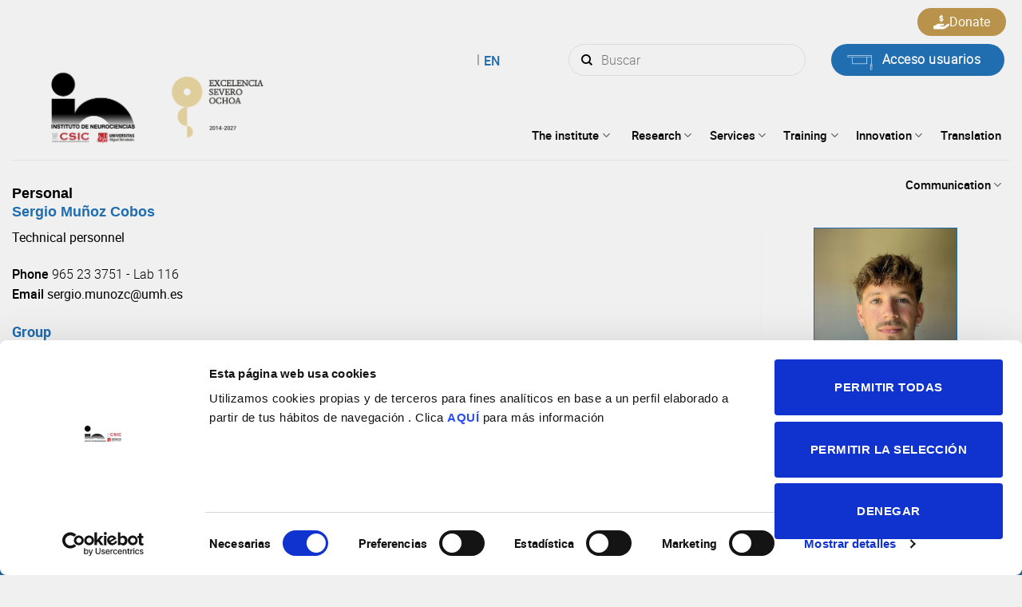

--- FILE ---
content_type: text/html; charset=UTF-8
request_url: https://in.umh-csic.es/en/author/sergio-munozc/
body_size: 111949
content:
<!DOCTYPE html>
<!--[if IE 9 ]> <html lang="en-US" class="ie9 loading-site no-js"> <![endif]-->
<!--[if IE 8 ]> <html lang="en-US" class="ie8 loading-site no-js"> <![endif]-->
<!--[if (gte IE 9)|!(IE)]><!-->
<html lang="en-US" class="loading-site no-js">
<!--<![endif]-->

<head>
	<script id="Cookiebot" src="https://consent.cookiebot.com/uc.js" data-cbid="54d9e8b0-3623-4fac-9db1-b598865af6b0" data-blockingmode="auto" type="text/javascript"></script>
	<!-- Global site tag (gtag.js) - Google Analytics
	<!--<script async src="https://www.googletagmanager.com/gtag/js?id=UA-8529718-3"></script>-->
	<!--<script>
		window.dataLayer = window.dataLayer || [];

		function gtag() {
			dataLayer.push(arguments);
		}
		gtag('js', new Date());
		gtag('config', 'UA-8529718-3');
	</script> -->
	<!-- Google Tag Manager -->
	<script>
		(function(w, d, s, l, i) {
			w[l] = w[l] || [];
			w[l].push({
				'gtm.start': new Date().getTime(),
				event: 'gtm.js'
			});
			var f = d.getElementsByTagName(s)[0],
				j = d.createElement(s),
				dl = l != 'dataLayer' ? '&l=' + l : '';
			j.async = true;
			j.src =
				'https://www.googletagmanager.com/gtm.js?id=' + i + dl;
			f.parentNode.insertBefore(j, f);
		})(window, document, 'script', 'dataLayer', 'GTM-PP34WV3');
	</script>
	<!-- End Google Tag Manager -->

	<meta charset="UTF-8" />
	<link rel="profile" href="http://gmpg.org/xfn/11" />
	<link rel="pingback" href="https://in.umh-csic.es/xmlrpc.php" />

	<script>(function(html){html.className = html.className.replace(/\bno-js\b/,'js')})(document.documentElement);</script>
<meta name='robots' content='index, follow, max-image-preview:large, max-snippet:-1, max-video-preview:-1' />
	<style>img:is([sizes="auto" i], [sizes^="auto," i]) { contain-intrinsic-size: 3000px 1500px }</style>
	<link rel="alternate" hreflang="en" href="https://in.umh-csic.es/en/" />
<meta name="viewport" content="width=device-width, initial-scale=1, maximum-scale=1" />
	<!-- This site is optimized with the Yoast SEO plugin v25.9 - https://yoast.com/wordpress/plugins/seo/ -->
	<title>Instituto de Neurociencias de Alicante -</title>
	<meta name="description" content="%" />
	<link rel="canonical" href="https://in.umh-csic.es/es/author/sergio-munozc/" />
	<meta property="og:locale" content="en_US" />
	<meta property="og:type" content="profile" />
	<meta property="og:title" content="Instituto de Neurociencias de Alicante -" />
	<meta property="og:description" content="%" />
	<meta property="og:url" content="https://in.umh-csic.es/es/author/sergio-munozc/" />
	<meta property="og:site_name" content="Instituto de Neurociencias de Alicante" />
	<meta property="og:image" content="https://in.umh-csic.es/wp-content/uploads/2024/05/Sergio_Munoz_Cobos.jpg" />
	<meta name="twitter:card" content="summary_large_image" />
	<meta name="twitter:site" content="@NeuroAlc" />
	<script type="application/ld+json" class="yoast-schema-graph">{"@context":"https://schema.org","@graph":[{"@type":"ProfilePage","@id":"https://in.umh-csic.es/es/author/sergio-munozc/","url":"https://in.umh-csic.es/es/author/sergio-munozc/","name":"Instituto de Neurociencias de Alicante -","isPartOf":{"@id":"https://in.umh-csic.es/es/#website"},"description":"%","breadcrumb":{"@id":"https://in.umh-csic.es/es/author/sergio-munozc/#breadcrumb"},"inLanguage":"en-US","potentialAction":[{"@type":"ReadAction","target":["https://in.umh-csic.es/es/author/sergio-munozc/"]}]},{"@type":"BreadcrumbList","@id":"https://in.umh-csic.es/es/author/sergio-munozc/#breadcrumb","itemListElement":[{"@type":"ListItem","position":1,"name":"Portada","item":"https://in.umh-csic.es/en/"},{"@type":"ListItem","position":2,"name":"Archivo de Sergio Muñoz Cobos"}]},{"@type":"WebSite","@id":"https://in.umh-csic.es/es/#website","url":"https://in.umh-csic.es/es/","name":"Instituto de Neurociencias de Alicante","description":"Instituto de Neurociencias de Alicante","publisher":{"@id":"https://in.umh-csic.es/es/#organization"},"potentialAction":[{"@type":"SearchAction","target":{"@type":"EntryPoint","urlTemplate":"https://in.umh-csic.es/es/?s={search_term_string}"},"query-input":{"@type":"PropertyValueSpecification","valueRequired":true,"valueName":"search_term_string"}}],"inLanguage":"en-US"},{"@type":"Organization","@id":"https://in.umh-csic.es/es/#organization","name":"Instituto de Neurociencias de Alicante","url":"https://in.umh-csic.es/es/","logo":{"@type":"ImageObject","inLanguage":"en-US","@id":"https://in.umh-csic.es/es/#/schema/logo/image/","url":"https://in.umh-csic.es/wp-content/uploads/2021/10/logoIN.jpeg","contentUrl":"https://in.umh-csic.es/wp-content/uploads/2021/10/logoIN.jpeg","width":185,"height":96,"caption":"Instituto de Neurociencias de Alicante"},"image":{"@id":"https://in.umh-csic.es/es/#/schema/logo/image/"},"sameAs":["https://es-la.facebook.com/InstitutodeNeurocienciasCsicUMH/","https://x.com/NeuroAlc","https://www.youtube.com/channel/UCYccq8WGHq6MSq8uKy9v4EQ","https://es.wikipedia.org/wiki/Instituto_de_Neurociencias"]},{"@type":"Person","@id":"https://in.umh-csic.es/es/#/schema/person/9e104ad5333c775b45d7cef76f3b677a","name":"Sergio Muñoz Cobos","image":{"@type":"ImageObject","inLanguage":"en-US","@id":"https://in.umh-csic.es/es/#/schema/person/image/","url":"https://in.umh-csic.es/wp-content/uploads/2024/05/Sergio_Munoz_Cobos-100x100.jpg","contentUrl":"https://in.umh-csic.es/wp-content/uploads/2024/05/Sergio_Munoz_Cobos-100x100.jpg","caption":"Sergio Muñoz Cobos"},"mainEntityOfPage":{"@id":"https://in.umh-csic.es/es/author/sergio-munozc/"}}]}</script>
	<!-- / Yoast SEO plugin. -->


<link rel='dns-prefetch' href='//cdn.jsdelivr.net' />
<link rel="alternate" type="application/rss+xml" title="Instituto de Neurociencias de Alicante &raquo; Feed" href="https://in.umh-csic.es/en/feed/" />
<link rel="alternate" type="application/rss+xml" title="Instituto de Neurociencias de Alicante &raquo; Comments Feed" href="https://in.umh-csic.es/en/comments/feed/" />
<link rel="alternate" type="application/rss+xml" title="Instituto de Neurociencias de Alicante &raquo; Posts by Sergio Muñoz Cobos Feed" href="https://in.umh-csic.es/en/author/sergio-munozc/feed/" />
<link rel='stylesheet' id='contact-form-7-css' href='https://in.umh-csic.es/wp-content/plugins/contact-form-7/includes/css/styles.css?ver=6.1.1' type='text/css' media='all' />
<style id='woocommerce-inline-inline-css' type='text/css'>
.woocommerce form .form-row .required { visibility: visible; }
</style>
<link rel='stylesheet' id='ppress-frontend-css' href='https://in.umh-csic.es/wp-content/plugins/wp-user-avatar/assets/css/frontend.min.css?ver=4.16.5' type='text/css' media='all' />
<link rel='stylesheet' id='ppress-flatpickr-css' href='https://in.umh-csic.es/wp-content/plugins/wp-user-avatar/assets/flatpickr/flatpickr.min.css?ver=4.16.5' type='text/css' media='all' />
<link rel='stylesheet' id='ppress-select2-css' href='https://in.umh-csic.es/wp-content/plugins/wp-user-avatar/assets/select2/select2.min.css?ver=6.8.2' type='text/css' media='all' />
<link rel='stylesheet' id='brands-styles-css' href='https://in.umh-csic.es/wp-content/plugins/woocommerce/assets/css/brands.css?ver=10.1.2' type='text/css' media='all' />
<link rel='stylesheet' id='animate-css' href='https://in.umh-csic.es/wp-content/themes/csic-child/style.css?ver=6.8.2' type='text/css' media='all' />
<link rel='stylesheet' id='calendar-css-css' href='https://cdn.jsdelivr.net/npm/fullcalendar@5.11.0/main.css?ver=6.8.2' type='text/css' media='all' />
<link rel='stylesheet' id='flatsome-main-css' href='https://in.umh-csic.es/wp-content/themes/csic/assets/css/flatsome.css?ver=3.14.3' type='text/css' media='all' />
<style id='flatsome-main-inline-css' type='text/css'>
@font-face {
				font-family: "fl-icons";
				font-display: block;
				src: url(https://in.umh-csic.es/wp-content/themes/csic/assets/css/icons/fl-icons.eot?v=3.14.3);
				src:
					url(https://in.umh-csic.es/wp-content/themes/csic/assets/css/icons/fl-icons.eot#iefix?v=3.14.3) format("embedded-opentype"),
					url(https://in.umh-csic.es/wp-content/themes/csic/assets/css/icons/fl-icons.woff2?v=3.14.3) format("woff2"),
					url(https://in.umh-csic.es/wp-content/themes/csic/assets/css/icons/fl-icons.ttf?v=3.14.3) format("truetype"),
					url(https://in.umh-csic.es/wp-content/themes/csic/assets/css/icons/fl-icons.woff?v=3.14.3) format("woff"),
					url(https://in.umh-csic.es/wp-content/themes/csic/assets/css/icons/fl-icons.svg?v=3.14.3#fl-icons) format("svg");
			}
</style>
<link rel='stylesheet' id='flatsome-shop-css' href='https://in.umh-csic.es/wp-content/themes/csic/assets/css/flatsome-shop.css?ver=3.14.3' type='text/css' media='all' />
<link rel='stylesheet' id='flatsome-style-css' href='https://in.umh-csic.es/wp-content/themes/csic-child/style.css?ver=3.0' type='text/css' media='all' />
<link rel='stylesheet' id='amrusers-css' href='https://in.umh-csic.es/wp-content/plugins/amr-users/css/amrusersfront.css?ver=6.8.2' type='text/css' media='all' />
<link rel='stylesheet' id='dashicons-css' href='https://in.umh-csic.es/wp-includes/css/dashicons.min.css?ver=6.8.2' type='text/css' media='all' />
<script type="text/javascript" src="https://in.umh-csic.es/wp-includes/js/jquery/jquery.min.js?ver=3.7.1" id="jquery-core-js"></script>
<script type="text/javascript" src="https://in.umh-csic.es/wp-includes/js/jquery/jquery-migrate.min.js?ver=3.4.1" id="jquery-migrate-js"></script>
<script type="text/javascript" src="https://in.umh-csic.es/wp-content/plugins/woocommerce/assets/js/jquery-blockui/jquery.blockUI.min.js?ver=2.7.0-wc.10.1.2" id="jquery-blockui-js" defer="defer" data-wp-strategy="defer"></script>
<script type="text/javascript" id="wc-add-to-cart-js-extra">
/* <![CDATA[ */
var wc_add_to_cart_params = {"ajax_url":"\/wp-admin\/admin-ajax.php?lang=en","wc_ajax_url":"\/en\/?wc-ajax=%%endpoint%%","i18n_view_cart":"View cart","cart_url":"https:\/\/in.umh-csic.es\/en\/cart\/","is_cart":"","cart_redirect_after_add":"no"};
/* ]]> */
</script>
<script type="text/javascript" src="https://in.umh-csic.es/wp-content/plugins/woocommerce/assets/js/frontend/add-to-cart.min.js?ver=10.1.2" id="wc-add-to-cart-js" defer="defer" data-wp-strategy="defer"></script>
<script type="text/javascript" src="https://in.umh-csic.es/wp-content/plugins/woocommerce/assets/js/js-cookie/js.cookie.min.js?ver=2.1.4-wc.10.1.2" id="js-cookie-js" defer="defer" data-wp-strategy="defer"></script>
<script type="text/javascript" id="woocommerce-js-extra">
/* <![CDATA[ */
var woocommerce_params = {"ajax_url":"\/wp-admin\/admin-ajax.php?lang=en","wc_ajax_url":"\/en\/?wc-ajax=%%endpoint%%","i18n_password_show":"Show password","i18n_password_hide":"Hide password"};
/* ]]> */
</script>
<script type="text/javascript" src="https://in.umh-csic.es/wp-content/plugins/woocommerce/assets/js/frontend/woocommerce.min.js?ver=10.1.2" id="woocommerce-js" defer="defer" data-wp-strategy="defer"></script>
<script type="text/javascript" src="https://in.umh-csic.es/wp-content/plugins/wp-user-avatar/assets/flatpickr/flatpickr.min.js?ver=4.16.5" id="ppress-flatpickr-js"></script>
<script type="text/javascript" src="https://in.umh-csic.es/wp-content/plugins/wp-user-avatar/assets/select2/select2.min.js?ver=4.16.5" id="ppress-select2-js"></script>
<script type="text/javascript" src="https://in.umh-csic.es/wp-content/themes/csic-child/js/main.js?ver=1713259515" id="main-js"></script>
<script type="text/javascript" src="https://cdn.jsdelivr.net/npm/fullcalendar@5.11.0/main.js?ver=6.8.2" id="calendar-js-js"></script>
<script type="text/javascript" src="https://in.umh-csic.es/wp-content/themes/csic-child/js/lightbox-init.js?ver=6.8.2" id="lightbox-init-js"></script>

<meta name="generator" content="WPML ver:4.8.1 stt:1,2;" />
<meta name="cdp-version" content="1.5.0" /><!--[if IE]><link rel="stylesheet" type="text/css" href="https://in.umh-csic.es/wp-content/themes/csic/assets/css/ie-fallback.css"><script src="//cdnjs.cloudflare.com/ajax/libs/html5shiv/3.6.1/html5shiv.js"></script><script>var head = document.getElementsByTagName('head')[0],style = document.createElement('style');style.type = 'text/css';style.styleSheet.cssText = ':before,:after{content:none !important';head.appendChild(style);setTimeout(function(){head.removeChild(style);}, 0);</script><script src="https://in.umh-csic.es/wp-content/themes/csic/assets/libs/ie-flexibility.js"></script><![endif]-->	<noscript><style>.woocommerce-product-gallery{ opacity: 1 !important; }</style></noscript>
	<link rel="icon" href="https://in.umh-csic.es/wp-content/uploads/2022/01/cropped-favicon-1-32x32.png" sizes="32x32" />
<link rel="icon" href="https://in.umh-csic.es/wp-content/uploads/2022/01/cropped-favicon-1-192x192.png" sizes="192x192" />
<link rel="apple-touch-icon" href="https://in.umh-csic.es/wp-content/uploads/2022/01/cropped-favicon-1-180x180.png" />
<meta name="msapplication-TileImage" content="https://in.umh-csic.es/wp-content/uploads/2022/01/cropped-favicon-1-270x270.png" />
<style id="custom-css" type="text/css">:root {--primary-color: #206db0;}html{background-color:#f0f0f0!important;}.full-width .ubermenu-nav, .container, .row{max-width: 1370px}.row.row-collapse{max-width: 1340px}.row.row-small{max-width: 1362.5px}.row.row-large{max-width: 1400px}.sticky-add-to-cart--active, #wrapper,#main,#main.dark{background-color: #f0f0f0}.header-main{height: 140px}#logo img{max-height: 140px}#logo{width:492px;}.header-bottom{min-height: 10px}.header-top{min-height: 20px}.transparent .header-main{height: 91px}.transparent #logo img{max-height: 91px}.has-transparent + .page-title:first-of-type,.has-transparent + #main > .page-title,.has-transparent + #main > div > .page-title,.has-transparent + #main .page-header-wrapper:first-of-type .page-title{padding-top: 121px;}.transparent .header-wrapper{background-color: #1e73be!important;}.transparent .top-divider{display: none;}.header.show-on-scroll,.stuck .header-main{height:70px!important}.stuck #logo img{max-height: 70px!important}.search-form{ width: 58%;}.header-bg-color, .header-wrapper {background-color: #f0f0f0}.header-bottom {background-color: #f1f1f1}.top-bar-nav > li > a{line-height: 19px }.header-main .nav > li > a{line-height: 35px }.header-wrapper:not(.stuck) .header-main .header-nav{margin-top: 50px }.stuck .header-main .nav > li > a{line-height: 50px }@media (max-width: 549px) {.header-main{height: 70px}#logo img{max-height: 70px}}.nav-dropdown{font-size:100%}.header-top{background-color:#ffffff!important;}/* Color */.accordion-title.active, .has-icon-bg .icon .icon-inner,.logo a, .primary.is-underline, .primary.is-link, .badge-outline .badge-inner, .nav-outline > li.active> a,.nav-outline >li.active > a, .cart-icon strong,[data-color='primary'], .is-outline.primary{color: #206db0;}/* Color !important */[data-text-color="primary"]{color: #206db0!important;}/* Background Color */[data-text-bg="primary"]{background-color: #206db0;}/* Background */.scroll-to-bullets a,.featured-title, .label-new.menu-item > a:after, .nav-pagination > li > .current,.nav-pagination > li > span:hover,.nav-pagination > li > a:hover,.has-hover:hover .badge-outline .badge-inner,button[type="submit"], .button.wc-forward:not(.checkout):not(.checkout-button), .button.submit-button, .button.primary:not(.is-outline),.featured-table .title,.is-outline:hover, .has-icon:hover .icon-label,.nav-dropdown-bold .nav-column li > a:hover, .nav-dropdown.nav-dropdown-bold > li > a:hover, .nav-dropdown-bold.dark .nav-column li > a:hover, .nav-dropdown.nav-dropdown-bold.dark > li > a:hover, .is-outline:hover, .tagcloud a:hover,.grid-tools a, input[type='submit']:not(.is-form), .box-badge:hover .box-text, input.button.alt,.nav-box > li > a:hover,.nav-box > li.active > a,.nav-pills > li.active > a ,.current-dropdown .cart-icon strong, .cart-icon:hover strong, .nav-line-bottom > li > a:before, .nav-line-grow > li > a:before, .nav-line > li > a:before,.banner, .header-top, .slider-nav-circle .flickity-prev-next-button:hover svg, .slider-nav-circle .flickity-prev-next-button:hover .arrow, .primary.is-outline:hover, .button.primary:not(.is-outline), input[type='submit'].primary, input[type='submit'].primary, input[type='reset'].button, input[type='button'].primary, .badge-inner{background-color: #206db0;}/* Border */.nav-vertical.nav-tabs > li.active > a,.scroll-to-bullets a.active,.nav-pagination > li > .current,.nav-pagination > li > span:hover,.nav-pagination > li > a:hover,.has-hover:hover .badge-outline .badge-inner,.accordion-title.active,.featured-table,.is-outline:hover, .tagcloud a:hover,blockquote, .has-border, .cart-icon strong:after,.cart-icon strong,.blockUI:before, .processing:before,.loading-spin, .slider-nav-circle .flickity-prev-next-button:hover svg, .slider-nav-circle .flickity-prev-next-button:hover .arrow, .primary.is-outline:hover{border-color: #206db0}.nav-tabs > li.active > a{border-top-color: #206db0}.widget_shopping_cart_content .blockUI.blockOverlay:before { border-left-color: #206db0 }.woocommerce-checkout-review-order .blockUI.blockOverlay:before { border-left-color: #206db0 }/* Fill */.slider .flickity-prev-next-button:hover svg,.slider .flickity-prev-next-button:hover .arrow{fill: #206db0;}body{font-size: 100%;}@media screen and (max-width: 549px){body{font-size: 100%;}}body{font-family:"Lato", sans-serif}body{font-weight: 400}.nav > li > a {font-family:"Lato", sans-serif;}.mobile-sidebar-levels-2 .nav > li > ul > li > a {font-family:"Lato", sans-serif;}.nav > li > a {font-weight: 700;}.mobile-sidebar-levels-2 .nav > li > ul > li > a {font-weight: 700;}h1,h2,h3,h4,h5,h6,.heading-font, .off-canvas-center .nav-sidebar.nav-vertical > li > a{font-family: "Roboto", sans-serif;}h1,h2,h3,h4,h5,h6,.heading-font,.banner h1,.banner h2{font-weight: 700;}.alt-font{font-family: "Dancing Script", sans-serif;}.alt-font{font-weight: 400!important;}.header:not(.transparent) .top-bar-nav > li > a {color: #0a0a0a;}.header:not(.transparent) .header-nav-main.nav > li > a {color: #0a0a0a;}.header:not(.transparent) .header-nav-main.nav > li > a:hover,.header:not(.transparent) .header-nav-main.nav > li.active > a,.header:not(.transparent) .header-nav-main.nav > li.current > a,.header:not(.transparent) .header-nav-main.nav > li > a.active,.header:not(.transparent) .header-nav-main.nav > li > a.current{color: #ffffff;}.header-nav-main.nav-line-bottom > li > a:before,.header-nav-main.nav-line-grow > li > a:before,.header-nav-main.nav-line > li > a:before,.header-nav-main.nav-box > li > a:hover,.header-nav-main.nav-box > li.active > a,.header-nav-main.nav-pills > li > a:hover,.header-nav-main.nav-pills > li.active > a{color:#FFF!important;background-color: #ffffff;}.is-divider{background-color: #206db0;}@media screen and (min-width: 550px){.products .box-vertical .box-image{min-width: 0px!important;width: 0px!important;}}/* Custom CSS */.departamento-grupos-single li img {height: 200px;}body {font-family: "robotoregular" !important;}p a {color: #206db0 !important;transition: all .3s ease;}p a:hover {color: #a4a4a4 !important;}.is-divider {background-color: #206db0 !important;max-width: 70px !important;margin-bottom: 20px !important;}.wpcf7 {width: 100% !important;}.wpcf7-submit {border-radius: 99px !important;text-transform: capitalize;padding-left: 30px;padding-right: 30px;}b, strong {font-weight: 100 !important;font-family: 'robotobold' !important;}//Quique estilos.prometeo ul li {font-weight: 100 !important;font-family: 'robotolight' !important;}.contacto .person-name { color: #206db0}.contacto .person-title{ color: black; font-weight: bold !important;}-{list-style-type: square;}.button:hover {background-color: white;}//Fin de estilos.label-new.menu-item > a:after{content:"New";}.label-hot.menu-item > a:after{content:"Hot";}.label-sale.menu-item > a:after{content:"Sale";}.label-popular.menu-item > a:after{content:"Popular";}</style>		<style type="text/css" id="wp-custom-css">
			@media(min-width: 768px){
	.proximos-eventos .col.post-item {
    margin-right: 30px !important;
    max-width: calc(33.3333% - 30px) !important;
}
}



.proximos-eventos .col.post-item .box-image {
    width: 100% !important;
}


.pdfemb-viewer {
    margin-left: auto !important;
    margin-right: auto !important;
}

.facetwp-facet.facetwp-facet-proyecto_tipo.facetwp-type-fselect {
    margin-bottom: 20px !important;
}

#top-bar .flex-row.container {
    max-width: 1386px !important;
}
html[lang="es-ES"] .facetwp-facet.facetwp-facet-filtrar_por_categoria.facetwp-type-radio>div:first-child {text-indent: -99999px;position: relative;}

html[lang="es-ES"] .facetwp-facet.facetwp-facet-filtrar_por_categoria.facetwp-type-radio>div:first-child::after {content: 'Todas';position: absolute;top: 0;left: 0;width: 100%;height: 100%;text-indent: 19px;}

.facetwp-facet-buscador_articulos_en.facetwp-type-search {margin-bottom: 20px;}
.buscador-articulos-left .facetwp-facet.facetwp-facet-articulos_resultados_en.facetwp-type-pager {
    font-size: 12px;
    font-style: italic !important;
    margin: bottom;
    margin-bottom: 10px;
    text-align: left;
}

.buscador-articulos-right .facetwp-facet.facetwp-facet-autores_en.facetwp-type-fselect,.buscador-articulos-right .facetwp-facet.facetwp-facet-grupos_en.facetwp-type-fselect,.buscador-articulos-right .facetwp-facet.facetwp-facet-articulos_ano_en.facetwp-type-fselect{
    margin-bottom: 20px;
}

/* Personal */
table#usertable .th.th9,
table#usertable .th.th7 {
  display: none;
}
#userslist1 #usertable tr.vcard{
	padding-bottom: 10px;
}
#userslist1 #usertable tr.vcard td{
	padding-bottom: 5px !important;
}
#userslist1 #usertable tr.vcard td.last_name{
	padding-bottom: 0px !important;
}
#userslist1 #usertable td.p_departamento {
  font-family: "robotomedium";
  color: #646464 !important;
  font-size: 12px;
}
#userslist1 #usertable td.first_role {
  width: 100%;
  font-family: "robotomedium";
  padding-bottom: 0;
}
#userslist1 #usertable td.p_servicios {
  font-family: "robotomedium";
  color: #646464 !important;
  font-size: 12px;
  width: 100%;
}
#userslist1 #usertable td.u_descripcion_administrativa {
  font-size: 11px;
  line-height: 1.2;
  font-family: Tahoma, sans-serif;
  color: #369 !important;
  width: 100%;
}

/* single-grupos_pt.php */
.members-program-group {
  margin-bottom: 20px;
}
.desc-admin-itemgroup{
	display: block;
	margin-top: 0.6em;
	font: italic normal 12px/1.1 Tahoma, sans-serif;
  color: #555;
  letter-spacing: 0.5px;
}

/* author.php */
#content .desc-admin-author{
	font: italic normal 14px/1.1 Tahoma, sans-serif;
  color: #555 !important;
  letter-spacing: 0.5px;
  margin-top: -1em;
}

.html.header-button-3 {
	position: absolute;
right: 5px;
    top: -45px;

}

.donar-button {
	color: white;
padding: 5px 20px;
font-size: 16px;
display: flex;
background-color: #b9934b;
}

.donar-button:hover {
	background-color: #b9934b95;
color: white;
}

.donar-button > span {
	display: inline-flex;
  gap: 10px;
}

.donar-button svg {
	width: 20px;
  fill: white;
}

.donar-button path {
	fill: white !important;
}

@media (max-width: 850px) {
    header .mobile-nav li.nav-icon.has-icon {
        margin-left: 0 !important;
    }
}		</style>
		</head>

<body class="archive author author-sergio-munozc author-979 wp-theme-csic wp-child-theme-csic-child theme-csic woocommerce-no-js full-width nav-dropdown-has-arrow nav-dropdown-has-shadow nav-dropdown-has-border">
	<!-- Google Tag Manager (noscript) -->
	<noscript><iframe src="https://www.googletagmanager.com/ns.html?id=GTM-PP34WV3" height="0" width="0" style="display:none;visibility:hidden"></iframe></noscript>
	<!-- End Google Tag Manager (noscript) -->
		
	<a class="skip-link screen-reader-text" href="#main">Skip to content</a>

	<div id="wrapper">

		
		<header id="header" class="header ">
			<div class="header-wrapper">
				<div id="top-bar" class="header-top hide-for-sticky flex-has-center">
    <div class="flex-row container">
      <div class="flex-col hide-for-medium flex-left">
          <ul class="nav nav-left medium-nav-center nav-small  nav-line-grow">
                        </ul>
      </div>

      <div class="flex-col hide-for-medium flex-center">
          <ul class="nav nav-center nav-small  nav-line-grow">
              <li class="has-dropdown header-language-dropdown">
	<a href="#">
		English		<i class="image-icon"><img src="https://in.umh-csic.es/wp-content/plugins/sitepress-multilingual-cms/res/flags/en.png" alt="English"/></i>		<i class="icon-angle-down" ></i>	</a>
	<ul class="nav-dropdown nav-dropdown-simple">
		<li><a href="https://in.umh-csic.es/en/" hreflang="en"><i class="icon-image"><img src="https://in.umh-csic.es/wp-content/plugins/sitepress-multilingual-cms/res/flags/en.png" alt="English"/></i> English</a></li>	</ul>
</li>
<li class="cart-item has-icon has-dropdown">

<a href="https://in.umh-csic.es/en/cart/" title="Cart" class="header-cart-link is-small">



    <span class="cart-icon image-icon">
    <strong>0</strong>
  </span>
  </a>

 <ul class="nav-dropdown nav-dropdown-simple">
    <li class="html widget_shopping_cart">
      <div class="widget_shopping_cart_content">
        

	<p class="woocommerce-mini-cart__empty-message">No products in the cart.</p>


      </div>
    </li>
     </ul>

</li>
<li class="html custom html_top_right_text"></li>          </ul>
      </div>

      <div class="flex-col hide-for-medium flex-right">
         <ul class="nav top-bar-nav nav-right nav-small  nav-line-grow">
              <li class="header-search-form search-form html relative has-icon">
	<div class="header-search-form-wrapper">
		<div class="searchform-wrapper ux-search-box relative form-flat is-normal"><form role="search" method="get" class="searchform" action="https://in.umh-csic.es/en/">
	<div class="flex-row relative">
						<div class="flex-col flex-grow">
			<label class="screen-reader-text" for="woocommerce-product-search-field-0">Search for:</label>
			<input type="search" id="woocommerce-product-search-field-0" class="search-field mb-0" placeholder="Buscar" value="" name="s" />
			<input type="hidden" name="post_type" value="product" />
							<input type="hidden" name="lang" value="en" />
					</div>
		<div class="flex-col">
			<button type="submit" value="Search" class="ux-search-submit submit-button secondary button icon mb-0" aria-label="Submit">
				<i class="icon-search" ></i>			</button>
		</div>
	</div>
	<div class="live-search-results text-left z-top"></div>
</form>
</div>	</div>
</li><li class="html custom html_topbar_right">

<li class="html header-button-2">
	<div class="header-button">
	<a href="/acceso" class="button primary is-outline is-large" style="border-radius:99px;">
    <span>Acceso usuarios</span>
  </a>
	</div>
</li>

<li class="html header-button-3">
	<div class="header-button">
	<a href="https://in.umh-csic.es/en/donaciones/" class="donar-button" style="border-radius:99px;">
    <span><svg xmlns="http://www.w3.org/2000/svg" viewBox="0 0 576 512"><!--!Font Awesome Free 6.6.0 by @fontawesome - https://fontawesome.com License - https://fontawesome.com/license/free Copyright 2024 Fonticons, Inc.--><path fill="#2e5ba8" d="M312 24l0 10.5c6.4 1.2 12.6 2.7 18.2 4.2c12.8 3.4 20.4 16.6 17 29.4s-16.6 20.4-29.4 17c-10.9-2.9-21.1-4.9-30.2-5c-7.3-.1-14.7 1.7-19.4 4.4c-2.1 1.3-3.1 2.4-3.5 3c-.3 .5-.7 1.2-.7 2.8c0 .3 0 .5 0 .6c.2 .2 .9 1.2 3.3 2.6c5.8 3.5 14.4 6.2 27.4 10.1l.9 .3s0 0 0 0c11.1 3.3 25.9 7.8 37.9 15.3c13.7 8.6 26.1 22.9 26.4 44.9c.3 22.5-11.4 38.9-26.7 48.5c-6.7 4.1-13.9 7-21.3 8.8l0 10.6c0 13.3-10.7 24-24 24s-24-10.7-24-24l0-11.4c-9.5-2.3-18.2-5.3-25.6-7.8c-2.1-.7-4.1-1.4-6-2c-12.6-4.2-19.4-17.8-15.2-30.4s17.8-19.4 30.4-15.2c2.6 .9 5 1.7 7.3 2.5c13.6 4.6 23.4 7.9 33.9 8.3c8 .3 15.1-1.6 19.2-4.1c1.9-1.2 2.8-2.2 3.2-2.9c.4-.6 .9-1.8 .8-4.1l0-.2c0-1 0-2.1-4-4.6c-5.7-3.6-14.3-6.4-27.1-10.3l-1.9-.6c-10.8-3.2-25-7.5-36.4-14.4c-13.5-8.1-26.5-22-26.6-44.1c-.1-22.9 12.9-38.6 27.7-47.4c6.4-3.8 13.3-6.4 20.2-8.2L264 24c0-13.3 10.7-24 24-24s24 10.7 24 24zM568.2 336.3c13.1 17.8 9.3 42.8-8.5 55.9L433.1 485.5c-23.4 17.2-51.6 26.5-80.7 26.5L192 512 32 512c-17.7 0-32-14.3-32-32l0-64c0-17.7 14.3-32 32-32l36.8 0 44.9-36c22.7-18.2 50.9-28 80-28l78.3 0 16 0 64 0c17.7 0 32 14.3 32 32s-14.3 32-32 32l-64 0-16 0c-8.8 0-16 7.2-16 16s7.2 16 16 16l120.6 0 119.7-88.2c17.8-13.1 42.8-9.3 55.9 8.5zM193.6 384c0 0 0 0 0 0l-.9 0c.3 0 .6 0 .9 0z"/></svg>Donate</span>
  </a>
	</div>
</li>
</li>          </ul>
      </div>

            <div class="flex-col show-for-medium flex-grow">
          <ul class="nav nav-center nav-small mobile-nav  nav-line-grow">
              <li class="has-dropdown header-language-dropdown">
	<a href="#">
		English		<i class="image-icon"><img src="https://in.umh-csic.es/wp-content/plugins/sitepress-multilingual-cms/res/flags/en.png" alt="English"/></i>		<i class="icon-angle-down" ></i>	</a>
	<ul class="nav-dropdown nav-dropdown-simple">
		<li><a href="https://in.umh-csic.es/en/" hreflang="en"><i class="icon-image"><img src="https://in.umh-csic.es/wp-content/plugins/sitepress-multilingual-cms/res/flags/en.png" alt="English"/></i> English</a></li>	</ul>
</li>
<li class="cart-item has-icon has-dropdown">

<a href="https://in.umh-csic.es/en/cart/" title="Cart" class="header-cart-link is-small">



    <span class="cart-icon image-icon">
    <strong>0</strong>
  </span>
  </a>

 <ul class="nav-dropdown nav-dropdown-simple">
    <li class="html widget_shopping_cart">
      <div class="widget_shopping_cart_content">
        

	<p class="woocommerce-mini-cart__empty-message">No products in the cart.</p>


      </div>
    </li>
     </ul>

</li>
<li class="html custom html_top_right_text"></li><li class="html header-button-1">
	<div class="header-button">
	<a href="/acceso" target="_self" class="button primary is-outline"  style="border-radius:99px;">
    <span>Access</span>
  </a>
	</div>
</li>


          </ul>
      </div>
      
    </div>
</div>
<div id="masthead" class="header-main hide-for-sticky">
      <div class="header-inner flex-row container logo-left" role="navigation">

          <!-- Logo -->
          <div id="logo" class="flex-col logo">
            <!-- Header logo -->
<a href="https://in.umh-csic.es/en/" title="Instituto de Neurociencias de Alicante - Instituto de Neurociencias de Alicante" rel="home">
    <img width="492" height="140" src="https://in.umh-csic.es/wp-content/uploads/2025/10/logosIN25-color-transp.png" class="header_logo header-logo" alt="Instituto de Neurociencias de Alicante"/><img  width="492" height="140" src="https://in.umh-csic.es/wp-content/uploads/2025/10/logosIN25-color-transp.png" class="header-logo-dark" alt="Instituto de Neurociencias de Alicante"/></a>
          </div>

          <!-- Mobile Left Elements -->
          <div class="flex-col show-for-medium flex-left">
            <ul class="mobile-nav nav nav-left ">
                          </ul>
          </div>

          <!-- Left Elements -->
          <div class="flex-col hide-for-medium flex-left
            flex-grow">
            <ul class="header-nav header-nav-main nav nav-left  nav-box nav-spacing-xsmall nav-prompts-overlay" >
                          </ul>
          </div>

          <!-- Right Elements -->
          <div class="flex-col hide-for-medium flex-right">
            <ul class="header-nav header-nav-main nav nav-right  nav-box nav-spacing-xsmall nav-prompts-overlay">
              <li id="menu-item-441" class="menu-item menu-item-type-post_type menu-item-object-page menu-item-has-children menu-item-441 menu-item-design-default has-dropdown has-icon-left"><a href="https://in.umh-csic.es/en/the-institute/" class="nav-top-link"><span class="no-link"></span>The institute<i class="icon-angle-down" ></i></a>
<ul class="sub-menu nav-dropdown nav-dropdown-simple">
	<li id="menu-item-646" class="menu-item menu-item-type-post_type menu-item-object-page menu-item-646"><a href="https://in.umh-csic.es/en/the-institute/presentation/">Presentation</a></li>
	<li id="menu-item-4806" class="menu-item menu-item-type-post_type menu-item-object-page menu-item-4806"><a href="https://in.umh-csic.es/en/the-institute/organization/">Organization</a></li>
	<li id="menu-item-645" class="menu-item menu-item-type-post_type menu-item-object-page menu-item-645"><a href="https://in.umh-csic.es/en/the-institute/staff/">Staff</a></li>
	<li id="menu-item-4811" class="menu-item menu-item-type-post_type menu-item-object-page menu-item-4811"><a href="https://in.umh-csic.es/en/the-institute/annual-memory/">Annual Report</a></li>
	<li id="menu-item-9406" class="menu-item menu-item-type-post_type menu-item-object-page menu-item-9406"><a href="https://in.umh-csic.es/en/the-institute/job-offers/">Job Offers</a></li>
	<li id="menu-item-9407" class="menu-item menu-item-type-post_type menu-item-object-page menu-item-9407"><a href="https://in.umh-csic.es/en/the-institute/presence-and-alliances/">Colaborations &#038; Alliances</a></li>
	<li id="menu-item-4885" class="menu-item menu-item-type-post_type menu-item-object-page menu-item-4885"><a href="https://in.umh-csic.es/en/in-commitment-to-equality/">IN Committee to Equality</a></li>
	<li id="menu-item-85903" class="menu-item menu-item-type-post_type menu-item-object-page menu-item-85903"><a href="https://in.umh-csic.es/en/consejo-asesor-cientifico-sab/">SAB</a></li>
	<li id="menu-item-97509" class="menu-item menu-item-type-post_type menu-item-object-page menu-item-97509"><a href="https://in.umh-csic.es/en/donaciones/">Donations</a></li>
	<li id="menu-item-79071" class="menu-item menu-item-type-post_type menu-item-object-page menu-item-79071"><a href="https://in.umh-csic.es/en/alumni/">Alumni IN</a></li>
	<li id="menu-item-448" class="menu-item menu-item-type-post_type menu-item-object-page menu-item-448"><a href="https://in.umh-csic.es/en/contact/">How to get / Contact</a></li>
</ul>
</li>
<li id="menu-item-442" class="menu-item menu-item-type-post_type menu-item-object-page menu-item-has-children menu-item-442 menu-item-design-default has-dropdown"><a href="https://in.umh-csic.es/en/research/" class="nav-top-link">Research<i class="icon-angle-down" ></i></a>
<ul class="sub-menu nav-dropdown nav-dropdown-simple">
	<li id="menu-item-4876" class="menu-item menu-item-type-post_type menu-item-object-page menu-item-has-children menu-item-4876 nav-dropdown-col"><a href="https://in.umh-csic.es/en/research/research-units/">Departments</a>
	<ul class="sub-menu nav-column nav-dropdown-simple">
		<li id="menu-item-4879" class="menu-item menu-item-type-post_type menu-item-object-departamentos_pt menu-item-4879"><a href="https://in.umh-csic.es/en/departamentos/developmental-neurobiology/">Developmental Neurobiology</a></li>
		<li id="menu-item-4878" class="menu-item menu-item-type-post_type menu-item-object-departamentos_pt menu-item-4878"><a href="https://in.umh-csic.es/en/departamentos/molecular-neurobiology-and-neuropathology/">Molecular Neurobiology and Neuropathology</a></li>
		<li id="menu-item-4877" class="menu-item menu-item-type-post_type menu-item-object-departamentos_pt menu-item-4877"><a href="https://in.umh-csic.es/en/departamentos/cellular-and-systems-neurobiology/">Cellular and Systems Neurobiology</a></li>
	</ul>
</li>
	<li id="menu-item-4884" class="menu-item menu-item-type-post_type menu-item-object-page menu-item-has-children menu-item-4884 nav-dropdown-col"><a href="https://in.umh-csic.es/en/research/research-programs/">Scientific Programs</a>
	<ul class="sub-menu nav-column nav-dropdown-simple">
		<li id="menu-item-4867" class="menu-item menu-item-type-post_type menu-item-object-programas_pt menu-item-4867"><a href="https://in.umh-csic.es/en/programas/translational-research-of-neurological-psychiatric-disorders/">Translational research of neurological and psychiatric disorders</a></li>
		<li id="menu-item-4868" class="menu-item menu-item-type-post_type menu-item-object-programas_pt menu-item-4868"><a href="https://in.umh-csic.es/en/programas/human-cognition/">Human cognition &#038; behaviour</a></li>
		<li id="menu-item-4869" class="menu-item menu-item-type-post_type menu-item-object-programas_pt menu-item-4869"><a href="https://in.umh-csic.es/en/programas/neurobiology-of-pain-inflamation/">Neurobiology of pain &#038; inflammation</a></li>
		<li id="menu-item-4870" class="menu-item menu-item-type-post_type menu-item-object-programas_pt menu-item-4870"><a href="https://in.umh-csic.es/en/programas/genectic-epigenetic-basis-of-individuality-aging/">Genetic &#038; epigenetic basis of Individuality &#038; aging</a></li>
		<li id="menu-item-4871" class="menu-item menu-item-type-post_type menu-item-object-programas_pt menu-item-4871"><a href="https://in.umh-csic.es/en/programas/synaptic-modulation-of-neural-circuits-and-behavior/">Synaptic modulation of neural circuits and behavior</a></li>
		<li id="menu-item-4872" class="menu-item menu-item-type-post_type menu-item-object-programas_pt menu-item-4872"><a href="https://in.umh-csic.es/en/programas/building-adapting-circuits-into-functional-networks/">Building &#038; adapting circuits into functional networks</a></li>
		<li id="menu-item-4873" class="menu-item menu-item-type-post_type menu-item-object-programas_pt menu-item-4873"><a href="https://in.umh-csic.es/en/programas/cell-plasticity-in-brain-and-repair/">Cell plasticity in brain disease and repair</a></li>
		<li id="menu-item-4874" class="menu-item menu-item-type-post_type menu-item-object-programas_pt menu-item-4874"><a href="https://in.umh-csic.es/en/programas/neural-stem-cell-regulation-and-differentiation/">Neural stem cell regulation and differentiation</a></li>
	</ul>
</li>
	<li id="menu-item-5104" class="menu-item menu-item-type-post_type menu-item-object-page menu-item-has-children menu-item-5104 nav-dropdown-col has-icon-left"><a href="https://in.umh-csic.es/en/research/scientific-production/"><span class="no-link"></span>Scientific production</a>
	<ul class="sub-menu nav-column nav-dropdown-simple">
		<li id="menu-item-5102" class="menu-item menu-item-type-post_type menu-item-object-page menu-item-5102"><a href="https://in.umh-csic.es/en/research/scientific-production/articles/">Articles</a></li>
		<li id="menu-item-5103" class="menu-item menu-item-type-post_type menu-item-object-page menu-item-5103"><a href="https://in.umh-csic.es/en/research/scientific-production/scientific-projects/">Scientific projects</a></li>
		<li id="menu-item-83185" class="menu-item menu-item-type-post_type menu-item-object-page menu-item-83185"><a href="https://in.umh-csic.es/en/research/scientific-production/proyectos-de-excelencia/">Projects of Excellence</a></li>
	</ul>
</li>
</ul>
</li>
<li id="menu-item-8444" class="menu-item menu-item-type-post_type menu-item-object-page menu-item-has-children menu-item-8444 menu-item-design-default has-dropdown"><a href="https://in.umh-csic.es/en/the-institute/services/" class="nav-top-link">Services<i class="icon-angle-down" ></i></a>
<ul class="sub-menu nav-dropdown nav-dropdown-simple">
	<li id="menu-item-98397" class="menu-item menu-item-type-post_type menu-item-object-page menu-item-has-children menu-item-98397 nav-dropdown-col has-icon-left"><a href="https://in.umh-csic.es/en/the-institute/services/"><span class="no-link"></span>SCIENTIFIC-TECHNICAL SERVICES</a>
	<ul class="sub-menu nav-column nav-dropdown-simple">
		<li id="menu-item-8443" class="menu-item menu-item-type-post_type menu-item-object-page menu-item-8443"><a href="https://in.umh-csic.es/en/the-institute/services/microscopy-facility/">Microscopy</a></li>
		<li id="menu-item-8442" class="menu-item menu-item-type-post_type menu-item-object-page menu-item-8442"><a href="https://in.umh-csic.es/en/the-institute/services/mri-facility/">Magnetic Resonance and molecular img.</a></li>
		<li id="menu-item-8440" class="menu-item menu-item-type-post_type menu-item-object-page menu-item-8440"><a href="https://in.umh-csic.es/en/the-institute/services/cell-culture-facilities/">Cell culture and sterilization</a></li>
		<li id="menu-item-8439" class="menu-item menu-item-type-post_type menu-item-object-page menu-item-8439"><a href="https://in.umh-csic.es/en/the-institute/services/neurotropic-vectors/">Neurotropic vectors</a></li>
		<li id="menu-item-98403" class="menu-item menu-item-type-post_type menu-item-object-page menu-item-98403"><a href="https://in.umh-csic.es/en/the-institute/services/modelos-vertebrados/">Vertebrate models</a></li>
		<li id="menu-item-8441" class="menu-item menu-item-type-post_type menu-item-object-page menu-item-8441"><a href="https://in.umh-csic.es/en/the-institute/services/invertebrate-models/">Invertebrate models</a></li>
		<li id="menu-item-70333" class="menu-item menu-item-type-post_type menu-item-object-page menu-item-70333"><a href="https://in.umh-csic.es/en/the-institute/services/genotipado/">Genotyping</a></li>
		<li id="menu-item-8434" class="menu-item menu-item-type-post_type menu-item-object-page menu-item-8434"><a href="https://in.umh-csic.es/en/the-institute/services/animal-research-facilities/">Animal research</a></li>
		<li id="menu-item-8438" class="menu-item menu-item-type-post_type menu-item-object-page menu-item-8438"><a href="https://in.umh-csic.es/en/the-institute/services/omics-facility/">Omics and gene analysis</a></li>
		<li id="menu-item-98409" class="menu-item menu-item-type-post_type menu-item-object-page menu-item-98409"><a href="https://in.umh-csic.es/en/the-institute/services/administracion-sistemas-bioinformatica/">Systems adm. and Bioinformatics</a></li>
		<li id="menu-item-8436" class="menu-item menu-item-type-post_type menu-item-object-page menu-item-8436"><a href="https://in.umh-csic.es/en/the-institute/services/share-service/">SHARE (electronic workshop)</a></li>
		<li id="menu-item-8437" class="menu-item menu-item-type-post_type menu-item-object-page menu-item-8437"><a href="https://in.umh-csic.es/en/the-institute/services/scientific-equipment-rooms/">Scientific equipment</a></li>
	</ul>
</li>
	<li id="menu-item-98400" class="menu-item menu-item-type-post_type menu-item-object-page menu-item-has-children menu-item-98400 nav-dropdown-col has-icon-left"><a href="https://in.umh-csic.es/en/the-institute/services/"><span class="no-link"></span>MANAGEMENT SERV. &#038; RESEARCH SUPPPORT</a>
	<ul class="sub-menu nav-column nav-dropdown-simple">
		<li id="menu-item-8435" class="menu-item menu-item-type-post_type menu-item-object-page menu-item-8435"><a href="https://in.umh-csic.es/en/the-institute/services/administration/">Administration and management</a></li>
		<li id="menu-item-98427" class="menu-item menu-item-type-post_type menu-item-object-page menu-item-98427"><a href="https://in.umh-csic.es/en/the-institute/services/internationalization/">Internationalization</a></li>
		<li id="menu-item-117389" class="menu-item menu-item-type-post_type menu-item-object-page menu-item-117389"><a href="https://in.umh-csic.es/en/innovation-team/">in.pulse</a></li>
		<li id="menu-item-98412" class="menu-item menu-item-type-post_type menu-item-object-page menu-item-98412"><a href="https://in.umh-csic.es/en/the-institute/services/comunicacion-y-cultura-cientifica/">Communication and scientific culture</a></li>
		<li id="menu-item-98415" class="menu-item menu-item-type-post_type menu-item-object-page menu-item-98415"><a href="https://in.umh-csic.es/en/the-institute/services/servicios-tic/">IT service &#038; Webmaster</a></li>
		<li id="menu-item-98418" class="menu-item menu-item-type-post_type menu-item-object-page menu-item-98418"><a href="https://in.umh-csic.es/en/the-institute/services/bioseguridad-y-prevencion/">Biological and bioethical safety</a></li>
		<li id="menu-item-98421" class="menu-item menu-item-type-post_type menu-item-object-page menu-item-98421"><a href="https://in.umh-csic.es/en/the-institute/services/mantenimiento/">Maintenance service</a></li>
		<li id="menu-item-98424" class="menu-item menu-item-type-post_type menu-item-object-page menu-item-98424"><a href="https://in.umh-csic.es/en/the-institute/services/compras-y-almacen/">Warehouse</a></li>
	</ul>
</li>
</ul>
</li>
<li id="menu-item-4541" class="menu-item menu-item-type-post_type menu-item-object-page menu-item-has-children menu-item-4541 menu-item-design-default has-dropdown"><a href="https://in.umh-csic.es/en/formation/" class="nav-top-link">Training<i class="icon-angle-down" ></i></a>
<ul class="sub-menu nav-dropdown nav-dropdown-simple">
	<li id="menu-item-3869" class="menu-item menu-item-type-post_type menu-item-object-page menu-item-3869"><a href="https://in.umh-csic.es/en/formation/master-in-neuroscience/">Master in Neurosciences</a></li>
	<li id="menu-item-52975" class="menu-item menu-item-type-post_type menu-item-object-page menu-item-52975"><a href="https://in.umh-csic.es/en/formation/programa-de-doctorado-en-neurociencias-2/">PhD program in Neuroscience</a></li>
	<li id="menu-item-3867" class="menu-item menu-item-type-post_type menu-item-object-page menu-item-3867"><a href="https://in.umh-csic.es/en/the-institute/presence-and-alliances/neurotech/">NeurotechEU</a></li>
</ul>
</li>
<li id="menu-item-444" class="menu-item menu-item-type-post_type menu-item-object-page menu-item-has-children menu-item-444 menu-item-design-default has-dropdown"><a href="https://in.umh-csic.es/en/innovation/" class="nav-top-link">Innovation<i class="icon-angle-down" ></i></a>
<ul class="sub-menu nav-dropdown nav-dropdown-simple">
	<li id="menu-item-117386" class="menu-item menu-item-type-post_type menu-item-object-page menu-item-117386"><a href="https://in.umh-csic.es/en/innovation-team/">in.pulse (UCIE)</a></li>
	<li id="menu-item-66502" class="menu-item menu-item-type-post_type menu-item-object-page menu-item-66502"><a href="https://in.umh-csic.es/en/technology-transfer/">Technology Transfer</a></li>
	<li id="menu-item-66499" class="menu-item menu-item-type-post_type menu-item-object-page menu-item-66499"><a href="https://in.umh-csic.es/en/industrial-partnership/">Industrial Partnership</a></li>
	<li id="menu-item-66496" class="menu-item menu-item-type-post_type menu-item-object-page menu-item-66496"><a href="https://in.umh-csic.es/en/innovation-projects/">Innovation Projects</a></li>
	<li id="menu-item-66493" class="menu-item menu-item-type-post_type menu-item-object-page menu-item-66493"><a href="https://in.umh-csic.es/en/technological-offer/">Technological offer</a></li>
	<li id="menu-item-66490" class="menu-item menu-item-type-post_type menu-item-object-page menu-item-66490"><a href="https://in.umh-csic.es/en/spin-off/">Spin-Off</a></li>
</ul>
</li>
<li id="menu-item-445" class="menu-item menu-item-type-post_type menu-item-object-page menu-item-445 menu-item-design-default"><a href="https://in.umh-csic.es/en/traslation/" class="nav-top-link">Translation</a></li>
<li id="menu-item-446" class="menu-item menu-item-type-post_type menu-item-object-page menu-item-has-children menu-item-446 menu-item-design-default has-dropdown"><a href="https://in.umh-csic.es/en/communication/" class="nav-top-link">Communication<i class="icon-angle-down" ></i></a>
<ul class="sub-menu nav-dropdown nav-dropdown-simple">
	<li id="menu-item-9507" class="menu-item menu-item-type-post_type menu-item-object-page menu-item-9507"><a href="https://in.umh-csic.es/en/communication/news/">News</a></li>
	<li id="menu-item-447" class="menu-item menu-item-type-post_type menu-item-object-page menu-item-447"><a href="https://in.umh-csic.es/en/events/">Seminars and other events</a></li>
	<li id="menu-item-7899" class="menu-item menu-item-type-post_type menu-item-object-page menu-item-7899"><a href="https://in.umh-csic.es/en/communication/sala-de-prensa/">Press Room</a></li>
	<li id="menu-item-9499" class="menu-item menu-item-type-post_type menu-item-object-page menu-item-9499"><a href="https://in.umh-csic.es/en/communication/in-at-social-media/">IN at Social Media</a></li>
	<li id="menu-item-90937" class="menu-item menu-item-type-post_type menu-item-object-page menu-item-90937"><a href="https://in.umh-csic.es/en/communication/ciclo-de-visitas-guiadas/">Guided tours</a></li>
	<li id="menu-item-7925" class="menu-item menu-item-type-custom menu-item-object-custom menu-item-7925"><a target="_blank" rel="noopener noreferrer" href="https://semanadelcerebroin.umh.es/">Brain Awareness Week</a></li>
	<li id="menu-item-91934" class="menu-item menu-item-type-post_type menu-item-object-page menu-item-91934"><a href="https://in.umh-csic.es/en/communication/christmas-meeting/">Christmas Meeting</a></li>
	<li id="menu-item-9779" class="menu-item menu-item-type-post_type menu-item-object-page menu-item-9779"><a href="https://in.umh-csic.es/en/publications/">Publications</a></li>
</ul>
</li>
            </ul>
          </div>

          <!-- Mobile Right Elements -->
          <div class="flex-col show-for-medium flex-right">
            <ul class="mobile-nav nav nav-right ">
              <li class="html custom html_nav_position_text_top"><li class="html-4">
	<div class="header-button">
	<a href="/en/donaciones" class="donar-button" style="border-radius:99px;">
    <span><svg xmlns="http://www.w3.org/2000/svg" viewBox="0 0 576 512"><!--!Font Awesome Free 6.6.0 by @fontawesome - https://fontawesome.com License - https://fontawesome.com/license/free Copyright 2024 Fonticons, Inc.--><path fill="#2e5ba8" d="M312 24l0 10.5c6.4 1.2 12.6 2.7 18.2 4.2c12.8 3.4 20.4 16.6 17 29.4s-16.6 20.4-29.4 17c-10.9-2.9-21.1-4.9-30.2-5c-7.3-.1-14.7 1.7-19.4 4.4c-2.1 1.3-3.1 2.4-3.5 3c-.3 .5-.7 1.2-.7 2.8c0 .3 0 .5 0 .6c.2 .2 .9 1.2 3.3 2.6c5.8 3.5 14.4 6.2 27.4 10.1l.9 .3s0 0 0 0c11.1 3.3 25.9 7.8 37.9 15.3c13.7 8.6 26.1 22.9 26.4 44.9c.3 22.5-11.4 38.9-26.7 48.5c-6.7 4.1-13.9 7-21.3 8.8l0 10.6c0 13.3-10.7 24-24 24s-24-10.7-24-24l0-11.4c-9.5-2.3-18.2-5.3-25.6-7.8c-2.1-.7-4.1-1.4-6-2c-12.6-4.2-19.4-17.8-15.2-30.4s17.8-19.4 30.4-15.2c2.6 .9 5 1.7 7.3 2.5c13.6 4.6 23.4 7.9 33.9 8.3c8 .3 15.1-1.6 19.2-4.1c1.9-1.2 2.8-2.2 3.2-2.9c.4-.6 .9-1.8 .8-4.1l0-.2c0-1 0-2.1-4-4.6c-5.7-3.6-14.3-6.4-27.1-10.3l-1.9-.6c-10.8-3.2-25-7.5-36.4-14.4c-13.5-8.1-26.5-22-26.6-44.1c-.1-22.9 12.9-38.6 27.7-47.4c6.4-3.8 13.3-6.4 20.2-8.2L264 24c0-13.3 10.7-24 24-24s24 10.7 24 24zM568.2 336.3c13.1 17.8 9.3 42.8-8.5 55.9L433.1 485.5c-23.4 17.2-51.6 26.5-80.7 26.5L192 512 32 512c-17.7 0-32-14.3-32-32l0-64c0-17.7 14.3-32 32-32l36.8 0 44.9-36c22.7-18.2 50.9-28 80-28l78.3 0 16 0 64 0c17.7 0 32 14.3 32 32s-14.3 32-32 32l-64 0-16 0c-8.8 0-16 7.2-16 16s7.2 16 16 16l120.6 0 119.7-88.2c17.8-13.1 42.8-9.3 55.9 8.5zM193.6 384c0 0 0 0 0 0l-.9 0c.3 0 .6 0 .9 0z"/></svg>Donate</span>
  </a>
	</div>
</li></li><li class="nav-icon has-icon">
  		<a href="#" data-open="#main-menu" data-pos="right" data-bg="main-menu-overlay" data-color="" class="is-small" aria-label="Menu" aria-controls="main-menu" aria-expanded="false">
		
		  <i class="icon-menu" ></i>
		  		</a>
	</li>            </ul>
          </div>

      </div>
     
            <div class="container"><div class="top-divider full-width"></div></div>
      </div>
<div class="header-bg-container fill"><div class="header-bg-image fill"></div><div class="header-bg-color fill"></div><div class="shade shade-top hide-for-sticky fill"></div></div>			</div>
		</header>

		
		<main id="main" class="dark dark-page-wrapper">
<div id="content" class="blog-wrapper blog-archive page-wrapper">
		
	
	<header class="archive-page-header">
	<div class="row row-large">
	<div class="full-width">
	<h1 class="page-title is-large">
		<!--fwp-loop-->
Personal <br><span class="vcard"><a class="url fn n" href="https://in.umh-csic.es/en/author/sergio-munozc/" title="Sergio Muñoz Cobos" rel="me">Sergio Muñoz Cobos</a></span>	</h1>
		</div>
	</div>
</header>


<div class="author-info row row-large row-divided">
    <div class="large-9 col">
        Technical personnel

        
        <p class="author-description">
                    </p>

        
        <div class="author-items">

            
            
            
            
            
            
            

            

                            <div class="autor-item">
                    <span class="author-item-text">Phone</span>
                    <span class="autor-item-value">965 23 3751 - Lab 116</span>
                </div>
            

            

            
            
            
                            <div class="autor-item">
                    <span class="author-item-text">Email</span>
                    <a href="mailto:sergio.munozc@umh.es" class="user-email">sergio.munozc@umh.es</span>
                </div>
            

        </div>

        <div class="relationships">
                                        <span class="author-item-text relation">Group</span>
                <ul>
                                                                                                                                                                                                                    <li style="display:flex;flex-direction:column;">
                                <a href="https://in.umh-csic.es/en/grupos/development-wiring-and-function-of-cerebellar-circuits/">Development, Wiring and Function of Cerebellar Circuits </a>

                                <span style="font-size: 13px;color: gray;margin-top:5px;margin-left:5px;">(URL: https://in.umh-csic.es/group3881)</span>
                            </li>
                                                            </ul>

            


            

            
            



            





            

        </div>
    </div>
    <div class="large-3 col">
        <div id="author-pic-and-name">
                            <img src="https://in.umh-csic.es/wp-content/uploads/2024/05/Sergio_Munoz_Cobos.jpg" />
                        <span>Sergio Muñoz Cobos</span>
        </div>




    </div>

</div> 


<div class="row row-large row-divided ">

	<div class="large-9 col">
			</div>

	</div>




</div>


</main>

<footer id="footer" class="footer-wrapper">

		<section class="section padding-section full-width" id="section_2027171893">
		<div class="bg section-bg fill bg-fill bg-loaded bg-loaded" >

			
			
			

		</div>

		<div class="section-content relative">
			

<div class="row align-middle align-center"  id="row-1251213809">


	<div id="col-934711956" class="col medium-4 small-12 large-4"  >
				<div class="col-inner"  >
			
			

	<div class="img has-hover x md-x lg-x y md-y lg-y" id="image_1018872993">
								<div class="img-inner dark" >
			<img width="1020" height="235" src="https://in.umh-csic.es/wp-content/uploads/2025/10/logosIN25-pie-color-1024x236.png" class="attachment-large size-large" alt="" decoding="async" fetchpriority="high" srcset="https://in.umh-csic.es/wp-content/uploads/2025/10/logosIN25-pie-color-1024x236.png 1024w, https://in.umh-csic.es/wp-content/uploads/2025/10/logosIN25-pie-color-300x69.png 300w, https://in.umh-csic.es/wp-content/uploads/2025/10/logosIN25-pie-color-768x177.png 768w, https://in.umh-csic.es/wp-content/uploads/2025/10/logosIN25-pie-color-1536x354.png 1536w, https://in.umh-csic.es/wp-content/uploads/2025/10/logosIN25-pie-color-2048x472.png 2048w" sizes="(max-width: 1020px) 100vw, 1020px" />						
					</div>
								
<style>
#image_1018872993 {
  width: 100%;
}
</style>
	</div>
	


		</div>
					</div>

	

	<div id="col-1624416450" class="col medium-6 small-12 large-3"  >
				<div class="col-inner"  >
			
			

	<div id="text-1367501653" class="text">
		

<p><span style="font-size: 12px;">Consejo Superior de Investigaciones Científicas<br />Universidad Miguel Hernández</span></p>
<p><span style="font-size: 12px;">Campus de San Juan | Sant Joan d’Alacant<br />Alicante | España</span></p>
<p><span style="font-size: 12px;"><span style="color: #666699;"><a style="color: #666699;" href="https://in.umh-csic.es/es/contacto/"><u><span style="color: #ffffff;"><u>Contacto</u></span></u></a></span><br />Tel. + 34 965 23 37 00<br />Fax + 34 965 91 95 61</span></p>
		
<style>
#text-1367501653 {
  line-height: 1.15;
  text-align: center;
  color: rgb(255, 255, 255);
}
#text-1367501653 > * {
  color: rgb(255, 255, 255);
}
@media (min-width:850px) {
  #text-1367501653 {
    text-align: left;
  }
}
</style>
	</div>
	

		</div>
				
<style>
#col-1624416450 > .col-inner {
  padding: 0px 0 0px 0px;
  margin: 15px 0px 0px 0px;
}
@media (min-width:550px) {
  #col-1624416450 > .col-inner {
    padding: 0px 0px 0px 0px;
    margin: 0 0px 0px 0px;
  }
}
@media (min-width:850px) {
  #col-1624416450 > .col-inner {
    padding: 0px 40px 0px 0px;
  }
}
</style>
	</div>

	

	<div id="col-1565859855" class="col medium-6 small-12 large-1"  >
				<div class="col-inner text-left"  >
			
			

<div class="ux-logo has-hover align-middle ux_logo inline-block" style="max-width: 100%!important; width: 54.122807017544px!important"><a class="ux-logo-link block image-" title="" target="_blank" rel="noopener noreferrer" href="https://www.facebook.com/InstitutodeNeurocienciasCsicUMH/" style="padding: 15px;"><img src="https://in.umh-csic.es/wp-content/uploads/2024/11/facebook_footer.png" title="" alt="" class="ux-logo-image block" style="height:25px;" /></a></div>

<div class="ux-logo has-hover align-middle ux_logo inline-block" style="max-width: 100%!important; width: 56.339285714286px!important"><a class="ux-logo-link block image-" title="" target="_blank" rel="noopener noreferrer" href="https://www.instagram.com/instituto_neurociencias/" style="padding: 15px;"><img src="https://in.umh-csic.es/wp-content/uploads/2024/11/instagram_footer.png" title="" alt="" class="ux-logo-image block" style="height:25px;" /></a></div>

<div class="ux-logo has-hover align-middle ux_logo inline-block" style="max-width: 100%!important; width: 55px!important"><a class="ux-logo-link block image-" title="" target="_blank" rel="noopener noreferrer" href="https://x.com/NeuroAlc" style="padding: 15px;"><img src="https://in.umh-csic.es/wp-content/uploads/2024/11/icono_twitter.jpg" title="" alt="" class="ux-logo-image block" style="height:25px;" /></a></div>


		</div>
					</div>

	

	<div id="col-1309892410" class="col medium-6 small-12 large-1"  >
				<div class="col-inner text-left"  >
			
			

<div class="ux-logo has-hover align-middle ux_logo inline-block" style="max-width: 100%!important; width: 54.553571428571px!important"><a class="ux-logo-link block image-" title="" target="_blank" rel="noopener noreferrer" href="https://www.linkedin.com/school/instituto-de-neurociencias-de-alicante/" style="padding: 15px;"><img src="https://in.umh-csic.es/wp-content/uploads/2024/11/linkedln_footer.png" title="" alt="" class="ux-logo-image block" style="height:25px;" /></a></div>

<div class="ux-logo has-hover align-middle ux_logo inline-block" style="max-width: 100%!important; width: 59.166666666667px!important"><a class="ux-logo-link block image-" title="" target="_blank" rel="noopener noreferrer" href="https://bsky.app/profile/neuroalc.bsky.social" style="padding: 15px;"><img src="https://in.umh-csic.es/wp-content/uploads/2024/11/bluesky_footer.png" title="" alt="" class="ux-logo-image block" style="height:25px;" /></a></div>

<div class="ux-logo has-hover align-middle ux_logo inline-block" style="max-width: 100%!important; width: 61.632653061224px!important"><a class="ux-logo-link block image-" title="" target="_blank" rel="noopener noreferrer" href="https://www.youtube.com/@institutoneurocienciasumhcsic1" style="padding: 15px;"><img src="https://in.umh-csic.es/wp-content/uploads/2024/11/youtube_footer.png" title="" alt="" class="ux-logo-image block" style="height:25px;" /></a></div>


		</div>
					</div>

	

	<div id="col-1696253100" class="col medium-2 small-12 large-2"  >
				<div class="col-inner"  >
			
			

	<div id="text-2675034120" class="text mt-auto">
		

<p><strong><span style="font-size:12px">© 2004-2025 Instituto de Neurociencias</span></strong></p>
<p><a href="/es/politica-de-privacidad/" ><span style="    color: white !important; font-size:12px">Política de privacidad</span></a><br />
<a href="/es/politica-de-cookies/"><span style="    color: white !important; font-size:12px">Política de cookies</span></a><br />
<a href="/es/aviso-legal/"><span style="    color: white !important; font-size:12px">Aviso legal</span></a></p>
		
<style>
#text-2675034120 {
  line-height: 1.2;
  text-align: center;
  color: rgb(255, 255, 255);
}
#text-2675034120 > * {
  color: rgb(255, 255, 255);
}
@media (min-width:850px) {
  #text-2675034120 {
    text-align: left;
  }
}
</style>
	</div>
	

		</div>
					</div>

	

</div>

		</div>

		
<style>
#section_2027171893 {
  padding-top: 0px;
  padding-bottom: 0px;
  background-color: rgb(32, 109, 176);
}
</style>
	</section>
	
<div class="absolute-footer light medium-text-center small-text-center">
  <div class="container clearfix">

          <div class="footer-secondary pull-right">
                <div class="payment-icons inline-block"><div class="payment-icon"><svg version="1.1" xmlns="http://www.w3.org/2000/svg" xmlns:xlink="http://www.w3.org/1999/xlink"  viewBox="0 0 64 32">
<path d="M10.781 7.688c-0.251-1.283-1.219-1.688-2.344-1.688h-8.376l-0.061 0.405c5.749 1.469 10.469 4.595 12.595 10.501l-1.813-9.219zM13.125 19.688l-0.531-2.781c-1.096-2.907-3.752-5.594-6.752-6.813l4.219 15.939h5.469l8.157-20.032h-5.501l-5.062 13.688zM27.72 26.061l3.248-20.061h-5.187l-3.251 20.061h5.189zM41.875 5.656c-5.125 0-8.717 2.72-8.749 6.624-0.032 2.877 2.563 4.469 4.531 5.439 2.032 0.968 2.688 1.624 2.688 2.499 0 1.344-1.624 1.939-3.093 1.939-2.093 0-3.219-0.251-4.875-1.032l-0.688-0.344-0.719 4.499c1.219 0.563 3.437 1.064 5.781 1.064 5.437 0.032 8.97-2.688 9.032-6.843 0-2.282-1.405-4-4.376-5.439-1.811-0.904-2.904-1.563-2.904-2.499 0-0.843 0.936-1.72 2.968-1.72 1.688-0.029 2.936 0.314 3.875 0.752l0.469 0.248 0.717-4.344c-1.032-0.406-2.656-0.844-4.656-0.844zM55.813 6c-1.251 0-2.189 0.376-2.72 1.688l-7.688 18.374h5.437c0.877-2.467 1.096-3 1.096-3 0.592 0 5.875 0 6.624 0 0 0 0.157 0.688 0.624 3h4.813l-4.187-20.061h-4zM53.405 18.938c0 0 0.437-1.157 2.064-5.594-0.032 0.032 0.437-1.157 0.688-1.907l0.374 1.72c0.968 4.781 1.189 5.781 1.189 5.781-0.813 0-3.283 0-4.315 0z"></path>
</svg>
</div><div class="payment-icon"><svg version="1.1" xmlns="http://www.w3.org/2000/svg" xmlns:xlink="http://www.w3.org/1999/xlink"  viewBox="0 0 64 32">
<path d="M35.255 12.078h-2.396c-0.229 0-0.444 0.114-0.572 0.303l-3.306 4.868-1.4-4.678c-0.088-0.292-0.358-0.493-0.663-0.493h-2.355c-0.284 0-0.485 0.28-0.393 0.548l2.638 7.745-2.481 3.501c-0.195 0.275 0.002 0.655 0.339 0.655h2.394c0.227 0 0.439-0.111 0.569-0.297l7.968-11.501c0.191-0.275-0.006-0.652-0.341-0.652zM19.237 16.718c-0.23 1.362-1.311 2.276-2.691 2.276-0.691 0-1.245-0.223-1.601-0.644-0.353-0.417-0.485-1.012-0.374-1.674 0.214-1.35 1.313-2.294 2.671-2.294 0.677 0 1.227 0.225 1.589 0.65 0.365 0.428 0.509 1.027 0.404 1.686zM22.559 12.078h-2.384c-0.204 0-0.378 0.148-0.41 0.351l-0.104 0.666-0.166-0.241c-0.517-0.749-1.667-1-2.817-1-2.634 0-4.883 1.996-5.321 4.796-0.228 1.396 0.095 2.731 0.888 3.662 0.727 0.856 1.765 1.212 3.002 1.212 2.123 0 3.3-1.363 3.3-1.363l-0.106 0.662c-0.040 0.252 0.155 0.479 0.41 0.479h2.147c0.341 0 0.63-0.247 0.684-0.584l1.289-8.161c0.040-0.251-0.155-0.479-0.41-0.479zM8.254 12.135c-0.272 1.787-1.636 1.787-2.957 1.787h-0.751l0.527-3.336c0.031-0.202 0.205-0.35 0.41-0.35h0.345c0.899 0 1.747 0 2.185 0.511 0.262 0.307 0.341 0.761 0.242 1.388zM7.68 7.473h-4.979c-0.341 0-0.63 0.248-0.684 0.584l-2.013 12.765c-0.040 0.252 0.155 0.479 0.41 0.479h2.378c0.34 0 0.63-0.248 0.683-0.584l0.543-3.444c0.053-0.337 0.343-0.584 0.683-0.584h1.575c3.279 0 5.172-1.587 5.666-4.732 0.223-1.375 0.009-2.456-0.635-3.212-0.707-0.832-1.962-1.272-3.628-1.272zM60.876 7.823l-2.043 12.998c-0.040 0.252 0.155 0.479 0.41 0.479h2.055c0.34 0 0.63-0.248 0.683-0.584l2.015-12.765c0.040-0.252-0.155-0.479-0.41-0.479h-2.299c-0.205 0.001-0.379 0.148-0.41 0.351zM54.744 16.718c-0.23 1.362-1.311 2.276-2.691 2.276-0.691 0-1.245-0.223-1.601-0.644-0.353-0.417-0.485-1.012-0.374-1.674 0.214-1.35 1.313-2.294 2.671-2.294 0.677 0 1.227 0.225 1.589 0.65 0.365 0.428 0.509 1.027 0.404 1.686zM58.066 12.078h-2.384c-0.204 0-0.378 0.148-0.41 0.351l-0.104 0.666-0.167-0.241c-0.516-0.749-1.667-1-2.816-1-2.634 0-4.883 1.996-5.321 4.796-0.228 1.396 0.095 2.731 0.888 3.662 0.727 0.856 1.765 1.212 3.002 1.212 2.123 0 3.3-1.363 3.3-1.363l-0.106 0.662c-0.040 0.252 0.155 0.479 0.41 0.479h2.147c0.341 0 0.63-0.247 0.684-0.584l1.289-8.161c0.040-0.252-0.156-0.479-0.41-0.479zM43.761 12.135c-0.272 1.787-1.636 1.787-2.957 1.787h-0.751l0.527-3.336c0.031-0.202 0.205-0.35 0.41-0.35h0.345c0.899 0 1.747 0 2.185 0.511 0.261 0.307 0.34 0.761 0.241 1.388zM43.187 7.473h-4.979c-0.341 0-0.63 0.248-0.684 0.584l-2.013 12.765c-0.040 0.252 0.156 0.479 0.41 0.479h2.554c0.238 0 0.441-0.173 0.478-0.408l0.572-3.619c0.053-0.337 0.343-0.584 0.683-0.584h1.575c3.279 0 5.172-1.587 5.666-4.732 0.223-1.375 0.009-2.456-0.635-3.212-0.707-0.832-1.962-1.272-3.627-1.272z"></path>
</svg>
</div><div class="payment-icon"><svg version="1.1" xmlns="http://www.w3.org/2000/svg" xmlns:xlink="http://www.w3.org/1999/xlink"  viewBox="0 0 64 32">
<path d="M7.114 14.656c-1.375-0.5-2.125-0.906-2.125-1.531 0-0.531 0.437-0.812 1.188-0.812 1.437 0 2.875 0.531 3.875 1.031l0.563-3.5c-0.781-0.375-2.406-1-4.656-1-1.594 0-2.906 0.406-3.844 1.188-1 0.812-1.5 2-1.5 3.406 0 2.563 1.563 3.688 4.125 4.594 1.625 0.594 2.188 1 2.188 1.656 0 0.625-0.531 0.969-1.5 0.969-1.188 0-3.156-0.594-4.437-1.343l-0.563 3.531c1.094 0.625 3.125 1.281 5.25 1.281 1.688 0 3.063-0.406 4.031-1.157 1.063-0.843 1.594-2.062 1.594-3.656-0.001-2.625-1.595-3.719-4.188-4.657zM21.114 9.125h-3v-4.219l-4.031 0.656-0.563 3.563-1.437 0.25-0.531 3.219h1.937v6.844c0 1.781 0.469 3 1.375 3.75 0.781 0.625 1.907 0.938 3.469 0.938 1.219 0 1.937-0.219 2.468-0.344v-3.688c-0.282 0.063-0.938 0.22-1.375 0.22-0.906 0-1.313-0.5-1.313-1.563v-6.156h2.406l0.595-3.469zM30.396 9.031c-0.313-0.062-0.594-0.093-0.876-0.093-1.312 0-2.374 0.687-2.781 1.937l-0.313-1.75h-4.093v14.719h4.687v-9.563c0.594-0.719 1.437-0.968 2.563-0.968 0.25 0 0.5 0 0.812 0.062v-4.344zM33.895 2.719c-1.375 0-2.468 1.094-2.468 2.469s1.094 2.5 2.468 2.5 2.469-1.124 2.469-2.5-1.094-2.469-2.469-2.469zM36.239 23.844v-14.719h-4.687v14.719h4.687zM49.583 10.468c-0.843-1.094-2-1.625-3.469-1.625-1.343 0-2.531 0.563-3.656 1.75l-0.25-1.469h-4.125v20.155l4.688-0.781v-4.719c0.719 0.219 1.469 0.344 2.125 0.344 1.157 0 2.876-0.313 4.188-1.75 1.281-1.375 1.907-3.5 1.907-6.313 0-2.499-0.469-4.405-1.407-5.593zM45.677 19.532c-0.375 0.687-0.969 1.094-1.625 1.094-0.468 0-0.906-0.093-1.281-0.281v-7c0.812-0.844 1.531-0.938 1.781-0.938 1.188 0 1.781 1.313 1.781 3.812 0.001 1.437-0.219 2.531-0.656 3.313zM62.927 10.843c-1.032-1.312-2.563-2-4.501-2-4 0-6.468 2.938-6.468 7.688 0 2.625 0.656 4.625 1.968 5.875 1.157 1.157 2.844 1.719 5.032 1.719 2 0 3.844-0.469 5-1.251l-0.501-3.219c-1.157 0.625-2.5 0.969-4 0.969-0.906 0-1.532-0.188-1.969-0.594-0.5-0.406-0.781-1.094-0.875-2.062h7.75c0.031-0.219 0.062-1.281 0.062-1.625 0.001-2.344-0.5-4.188-1.499-5.5zM56.583 15.094c0.125-2.093 0.687-3.062 1.75-3.062s1.625 1 1.687 3.062h-3.437z"></path>
</svg>
</div><div class="payment-icon"><svg version="1.1" xmlns="http://www.w3.org/2000/svg" xmlns:xlink="http://www.w3.org/1999/xlink"  viewBox="0 0 64 32">
<path d="M42.667-0c-4.099 0-7.836 1.543-10.667 4.077-2.831-2.534-6.568-4.077-10.667-4.077-8.836 0-16 7.163-16 16s7.164 16 16 16c4.099 0 7.835-1.543 10.667-4.077 2.831 2.534 6.568 4.077 10.667 4.077 8.837 0 16-7.163 16-16s-7.163-16-16-16zM11.934 19.828l0.924-5.809-2.112 5.809h-1.188v-5.809l-1.056 5.809h-1.584l1.32-7.657h2.376v4.753l1.716-4.753h2.508l-1.32 7.657h-1.585zM19.327 18.244c-0.088 0.528-0.178 0.924-0.264 1.188v0.396h-1.32v-0.66c-0.353 0.528-0.924 0.792-1.716 0.792-0.442 0-0.792-0.132-1.056-0.396-0.264-0.351-0.396-0.792-0.396-1.32 0-0.792 0.218-1.364 0.66-1.716 0.614-0.44 1.364-0.66 2.244-0.66h0.66v-0.396c0-0.351-0.353-0.528-1.056-0.528-0.442 0-1.012 0.088-1.716 0.264 0.086-0.351 0.175-0.792 0.264-1.32 0.703-0.264 1.32-0.396 1.848-0.396 1.496 0 2.244 0.616 2.244 1.848 0 0.353-0.046 0.749-0.132 1.188-0.089 0.616-0.179 1.188-0.264 1.716zM24.079 15.076c-0.264-0.086-0.66-0.132-1.188-0.132s-0.792 0.177-0.792 0.528c0 0.177 0.044 0.31 0.132 0.396l0.528 0.264c0.792 0.442 1.188 1.012 1.188 1.716 0 1.409-0.838 2.112-2.508 2.112-0.792 0-1.366-0.044-1.716-0.132 0.086-0.351 0.175-0.836 0.264-1.452 0.703 0.177 1.188 0.264 1.452 0.264 0.614 0 0.924-0.175 0.924-0.528 0-0.175-0.046-0.308-0.132-0.396-0.178-0.175-0.396-0.308-0.66-0.396-0.792-0.351-1.188-0.924-1.188-1.716 0-1.407 0.792-2.112 2.376-2.112 0.792 0 1.32 0.045 1.584 0.132l-0.265 1.451zM27.512 15.208h-0.924c0 0.442-0.046 0.838-0.132 1.188 0 0.088-0.022 0.264-0.066 0.528-0.046 0.264-0.112 0.442-0.198 0.528v0.528c0 0.353 0.175 0.528 0.528 0.528 0.175 0 0.35-0.044 0.528-0.132l-0.264 1.452c-0.264 0.088-0.66 0.132-1.188 0.132-0.881 0-1.32-0.44-1.32-1.32 0-0.528 0.086-1.099 0.264-1.716l0.66-4.225h1.584l-0.132 0.924h0.792l-0.132 1.585zM32.66 17.32h-3.3c0 0.442 0.086 0.749 0.264 0.924 0.264 0.264 0.66 0.396 1.188 0.396s1.1-0.175 1.716-0.528l-0.264 1.584c-0.442 0.177-1.012 0.264-1.716 0.264-1.848 0-2.772-0.924-2.772-2.773 0-1.142 0.264-2.024 0.792-2.64 0.528-0.703 1.188-1.056 1.98-1.056 0.703 0 1.274 0.22 1.716 0.66 0.35 0.353 0.528 0.881 0.528 1.584 0.001 0.617-0.046 1.145-0.132 1.585zM35.3 16.132c-0.264 0.97-0.484 2.201-0.66 3.697h-1.716l0.132-0.396c0.35-2.463 0.614-4.4 0.792-5.809h1.584l-0.132 0.924c0.264-0.44 0.528-0.703 0.792-0.792 0.264-0.264 0.528-0.308 0.792-0.132-0.088 0.088-0.31 0.706-0.66 1.848-0.353-0.086-0.661 0.132-0.925 0.66zM41.241 19.697c-0.353 0.177-0.838 0.264-1.452 0.264-0.881 0-1.584-0.308-2.112-0.924-0.528-0.528-0.792-1.32-0.792-2.376 0-1.32 0.35-2.42 1.056-3.3 0.614-0.879 1.496-1.32 2.64-1.32 0.44 0 1.056 0.132 1.848 0.396l-0.264 1.584c-0.528-0.264-1.012-0.396-1.452-0.396-0.707 0-1.235 0.264-1.584 0.792-0.353 0.442-0.528 1.144-0.528 2.112 0 0.616 0.132 1.056 0.396 1.32 0.264 0.353 0.614 0.528 1.056 0.528 0.44 0 0.924-0.132 1.452-0.396l-0.264 1.717zM47.115 15.868c-0.046 0.264-0.066 0.484-0.066 0.66-0.088 0.442-0.178 1.035-0.264 1.782-0.088 0.749-0.178 1.254-0.264 1.518h-1.32v-0.66c-0.353 0.528-0.924 0.792-1.716 0.792-0.442 0-0.792-0.132-1.056-0.396-0.264-0.351-0.396-0.792-0.396-1.32 0-0.792 0.218-1.364 0.66-1.716 0.614-0.44 1.32-0.66 2.112-0.66h0.66c0.086-0.086 0.132-0.218 0.132-0.396 0-0.351-0.353-0.528-1.056-0.528-0.442 0-1.012 0.088-1.716 0.264 0-0.351 0.086-0.792 0.264-1.32 0.703-0.264 1.32-0.396 1.848-0.396 1.496 0 2.245 0.616 2.245 1.848 0.001 0.089-0.021 0.264-0.065 0.529zM49.69 16.132c-0.178 0.528-0.396 1.762-0.66 3.697h-1.716l0.132-0.396c0.35-1.935 0.614-3.872 0.792-5.809h1.584c0 0.353-0.046 0.66-0.132 0.924 0.264-0.44 0.528-0.703 0.792-0.792 0.35-0.175 0.614-0.218 0.792-0.132-0.353 0.442-0.574 1.056-0.66 1.848-0.353-0.086-0.66 0.132-0.925 0.66zM54.178 19.828l0.132-0.528c-0.353 0.442-0.838 0.66-1.452 0.66-0.707 0-1.188-0.218-1.452-0.66-0.442-0.614-0.66-1.232-0.66-1.848 0-1.142 0.308-2.067 0.924-2.773 0.44-0.703 1.056-1.056 1.848-1.056 0.528 0 1.056 0.264 1.584 0.792l0.264-2.244h1.716l-1.32 7.657h-1.585zM16.159 17.98c0 0.442 0.175 0.66 0.528 0.66 0.35 0 0.614-0.132 0.792-0.396 0.264-0.264 0.396-0.66 0.396-1.188h-0.397c-0.881 0-1.32 0.31-1.32 0.924zM31.076 15.076c-0.088 0-0.178-0.043-0.264-0.132h-0.264c-0.528 0-0.881 0.353-1.056 1.056h1.848v-0.396l-0.132-0.264c-0.001-0.086-0.047-0.175-0.133-0.264zM43.617 17.98c0 0.442 0.175 0.66 0.528 0.66 0.35 0 0.614-0.132 0.792-0.396 0.264-0.264 0.396-0.66 0.396-1.188h-0.396c-0.881 0-1.32 0.31-1.32 0.924zM53.782 15.076c-0.353 0-0.66 0.22-0.924 0.66-0.178 0.264-0.264 0.749-0.264 1.452 0 0.792 0.264 1.188 0.792 1.188 0.35 0 0.66-0.175 0.924-0.528 0.264-0.351 0.396-0.879 0.396-1.584-0.001-0.792-0.311-1.188-0.925-1.188z"></path>
</svg>
</div><div class="payment-icon"><svg version="1.1" xmlns="http://www.w3.org/2000/svg" xmlns:xlink="http://www.w3.org/1999/xlink"  viewBox="0 0 64 32">
<path d="M13.043 8.356c-0.46 0-0.873 0.138-1.24 0.413s-0.662 0.681-0.885 1.217c-0.223 0.536-0.334 1.112-0.334 1.727 0 0.568 0.119 0.99 0.358 1.265s0.619 0.413 1.141 0.413c0.508 0 1.096-0.131 1.765-0.393v1.327c-0.693 0.262-1.389 0.393-2.089 0.393-0.884 0-1.572-0.254-2.063-0.763s-0.736-1.229-0.736-2.161c0-0.892 0.181-1.712 0.543-2.462s0.846-1.32 1.452-1.709 1.302-0.584 2.089-0.584c0.435 0 0.822 0.038 1.159 0.115s0.7 0.217 1.086 0.421l-0.616 1.276c-0.369-0.201-0.673-0.333-0.914-0.398s-0.478-0.097-0.715-0.097zM19.524 12.842h-2.47l-0.898 1.776h-1.671l3.999-7.491h1.948l0.767 7.491h-1.551l-0.125-1.776zM19.446 11.515l-0.136-1.786c-0.035-0.445-0.052-0.876-0.052-1.291v-0.184c-0.153 0.408-0.343 0.84-0.569 1.296l-0.982 1.965h1.739zM27.049 12.413c0 0.711-0.257 1.273-0.773 1.686s-1.213 0.62-2.094 0.62c-0.769 0-1.389-0.153-1.859-0.46v-1.398c0.672 0.367 1.295 0.551 1.869 0.551 0.39 0 0.694-0.072 0.914-0.217s0.329-0.343 0.329-0.595c0-0.147-0.024-0.275-0.070-0.385s-0.114-0.214-0.201-0.309c-0.087-0.095-0.303-0.269-0.648-0.52-0.481-0.337-0.818-0.67-1.013-1s-0.293-0.685-0.293-1.066c0-0.439 0.108-0.831 0.324-1.176s0.523-0.614 0.922-0.806 0.857-0.288 1.376-0.288c0.755 0 1.446 0.168 2.073 0.505l-0.569 1.189c-0.543-0.252-1.044-0.378-1.504-0.378-0.289 0-0.525 0.077-0.71 0.23s-0.276 0.355-0.276 0.607c0 0.207 0.058 0.389 0.172 0.543s0.372 0.36 0.773 0.615c0.421 0.272 0.736 0.572 0.945 0.9s0.313 0.712 0.313 1.151zM33.969 14.618h-1.597l0.7-3.22h-2.46l-0.7 3.22h-1.592l1.613-7.46h1.597l-0.632 2.924h2.459l0.632-2.924h1.592l-1.613 7.46zM46.319 9.831c0 0.963-0.172 1.824-0.517 2.585s-0.816 1.334-1.415 1.722c-0.598 0.388-1.288 0.582-2.067 0.582-0.891 0-1.587-0.251-2.086-0.753s-0.749-1.198-0.749-2.090c0-0.902 0.172-1.731 0.517-2.488s0.82-1.338 1.425-1.743c0.605-0.405 1.306-0.607 2.099-0.607 0.888 0 1.575 0.245 2.063 0.735s0.73 1.176 0.73 2.056zM43.395 8.356c-0.421 0-0.808 0.155-1.159 0.467s-0.627 0.739-0.828 1.283-0.3 1.135-0.3 1.771c0 0.5 0.116 0.877 0.348 1.133s0.558 0.383 0.979 0.383 0.805-0.148 1.151-0.444c0.346-0.296 0.617-0.714 0.812-1.255s0.292-1.148 0.292-1.822c0-0.483-0.113-0.856-0.339-1.12-0.227-0.264-0.546-0.396-0.957-0.396zM53.427 14.618h-1.786l-1.859-5.644h-0.031l-0.021 0.163c-0.111 0.735-0.227 1.391-0.344 1.97l-0.757 3.511h-1.436l1.613-7.46h1.864l1.775 5.496h0.021c0.042-0.259 0.109-0.628 0.203-1.107s0.407-1.942 0.94-4.388h1.43l-1.613 7.461zM13.296 20.185c0 0.98-0.177 1.832-0.532 2.556s-0.868 1.274-1.539 1.652c-0.672 0.379-1.464 0.568-2.376 0.568h-2.449l1.678-7.68h2.15c0.977 0 1.733 0.25 2.267 0.751s0.801 1.219 0.801 2.154zM8.925 23.615c0.536 0 1.003-0.133 1.401-0.399s0.71-0.657 0.934-1.174c0.225-0.517 0.337-1.108 0.337-1.773 0-0.54-0.131-0.95-0.394-1.232s-0.64-0.423-1.132-0.423h-0.624l-1.097 5.001h0.575zM18.64 24.96h-4.436l1.678-7.68h4.442l-0.293 1.334h-2.78l-0.364 1.686h2.59l-0.299 1.334h-2.59l-0.435 1.98h2.78l-0.293 1.345zM20.509 24.96l1.678-7.68h1.661l-1.39 6.335h2.78l-0.294 1.345h-4.436zM26.547 24.96l1.694-7.68h1.656l-1.694 7.68h-1.656zM33.021 23.389c0.282-0.774 0.481-1.27 0.597-1.487l2.346-4.623h1.716l-4.061 7.68h-1.814l-0.689-7.68h1.602l0.277 4.623c0.015 0.157 0.022 0.39 0.022 0.699-0.007 0.361-0.018 0.623-0.033 0.788h0.038zM41.678 24.96h-4.437l1.678-7.68h4.442l-0.293 1.334h-2.78l-0.364 1.686h2.59l-0.299 1.334h-2.59l-0.435 1.98h2.78l-0.293 1.345zM45.849 22.013l-0.646 2.947h-1.656l1.678-7.68h1.949c0.858 0 1.502 0.179 1.933 0.536s0.646 0.881 0.646 1.571c0 0.554-0.15 1.029-0.451 1.426s-0.733 0.692-1.298 0.885l1.417 3.263h-1.803l-1.124-2.947h-0.646zM46.137 20.689h0.424c0.474 0 0.843-0.1 1.108-0.3s0.396-0.504 0.396-0.914c0-0.287-0.086-0.502-0.258-0.646s-0.442-0.216-0.812-0.216h-0.402l-0.456 2.076zM53.712 20.39l2.031-3.11h1.857l-3.355 4.744-0.646 2.936h-1.645l0.646-2.936-1.281-4.744h1.694l0.7 3.11z"></path>
</svg>
</div></div>      </div>
    
    <div class="footer-primary pull-left">
            <div class="copyright-footer">
              </div>
          </div>
  </div>
</div>

<a href="#top" class="back-to-top button icon invert plain fixed bottom z-1 is-outline hide-for-medium circle" id="top-link" aria-label="Go to top"><i class="icon-angle-up" ></i></a>

</footer>

</div>

<div id="main-menu" class="mobile-sidebar no-scrollbar mfp-hide">
	<div class="sidebar-menu no-scrollbar ">
		<ul class="nav nav-sidebar nav-vertical nav-uppercase">
			<li class="header-search-form search-form html relative has-icon">
	<div class="header-search-form-wrapper">
		<div class="searchform-wrapper ux-search-box relative form-flat is-normal"><form role="search" method="get" class="searchform" action="https://in.umh-csic.es/en/">
	<div class="flex-row relative">
						<div class="flex-col flex-grow">
			<label class="screen-reader-text" for="woocommerce-product-search-field-1">Search for:</label>
			<input type="search" id="woocommerce-product-search-field-1" class="search-field mb-0" placeholder="Buscar" value="" name="s" />
			<input type="hidden" name="post_type" value="product" />
							<input type="hidden" name="lang" value="en" />
					</div>
		<div class="flex-col">
			<button type="submit" value="Search" class="ux-search-submit submit-button secondary button icon mb-0" aria-label="Submit">
				<i class="icon-search" ></i>			</button>
		</div>
	</div>
	<div class="live-search-results text-left z-top"></div>
</form>
</div>	</div>
</li><li class="menu-item menu-item-type-post_type menu-item-object-page menu-item-has-children menu-item-441 has-icon-left"><a href="https://in.umh-csic.es/en/the-institute/"><span class="no-link"></span>The institute</a>
<ul class="sub-menu nav-sidebar-ul children">
	<li class="menu-item menu-item-type-post_type menu-item-object-page menu-item-646"><a href="https://in.umh-csic.es/en/the-institute/presentation/">Presentation</a></li>
	<li class="menu-item menu-item-type-post_type menu-item-object-page menu-item-4806"><a href="https://in.umh-csic.es/en/the-institute/organization/">Organization</a></li>
	<li class="menu-item menu-item-type-post_type menu-item-object-page menu-item-645"><a href="https://in.umh-csic.es/en/the-institute/staff/">Staff</a></li>
	<li class="menu-item menu-item-type-post_type menu-item-object-page menu-item-4811"><a href="https://in.umh-csic.es/en/the-institute/annual-memory/">Annual Report</a></li>
	<li class="menu-item menu-item-type-post_type menu-item-object-page menu-item-9406"><a href="https://in.umh-csic.es/en/the-institute/job-offers/">Job Offers</a></li>
	<li class="menu-item menu-item-type-post_type menu-item-object-page menu-item-9407"><a href="https://in.umh-csic.es/en/the-institute/presence-and-alliances/">Colaborations &#038; Alliances</a></li>
	<li class="menu-item menu-item-type-post_type menu-item-object-page menu-item-4885"><a href="https://in.umh-csic.es/en/in-commitment-to-equality/">IN Committee to Equality</a></li>
	<li class="menu-item menu-item-type-post_type menu-item-object-page menu-item-85903"><a href="https://in.umh-csic.es/en/consejo-asesor-cientifico-sab/">SAB</a></li>
	<li class="menu-item menu-item-type-post_type menu-item-object-page menu-item-97509"><a href="https://in.umh-csic.es/en/donaciones/">Donations</a></li>
	<li class="menu-item menu-item-type-post_type menu-item-object-page menu-item-79071"><a href="https://in.umh-csic.es/en/alumni/">Alumni IN</a></li>
	<li class="menu-item menu-item-type-post_type menu-item-object-page menu-item-448"><a href="https://in.umh-csic.es/en/contact/">How to get / Contact</a></li>
</ul>
</li>
<li class="menu-item menu-item-type-post_type menu-item-object-page menu-item-has-children menu-item-442"><a href="https://in.umh-csic.es/en/research/">Research</a>
<ul class="sub-menu nav-sidebar-ul children">
	<li class="menu-item menu-item-type-post_type menu-item-object-page menu-item-has-children menu-item-4876"><a href="https://in.umh-csic.es/en/research/research-units/">Departments</a>
	<ul class="sub-menu nav-sidebar-ul">
		<li class="menu-item menu-item-type-post_type menu-item-object-departamentos_pt menu-item-4879"><a href="https://in.umh-csic.es/en/departamentos/developmental-neurobiology/">Developmental Neurobiology</a></li>
		<li class="menu-item menu-item-type-post_type menu-item-object-departamentos_pt menu-item-4878"><a href="https://in.umh-csic.es/en/departamentos/molecular-neurobiology-and-neuropathology/">Molecular Neurobiology and Neuropathology</a></li>
		<li class="menu-item menu-item-type-post_type menu-item-object-departamentos_pt menu-item-4877"><a href="https://in.umh-csic.es/en/departamentos/cellular-and-systems-neurobiology/">Cellular and Systems Neurobiology</a></li>
	</ul>
</li>
	<li class="menu-item menu-item-type-post_type menu-item-object-page menu-item-has-children menu-item-4884"><a href="https://in.umh-csic.es/en/research/research-programs/">Scientific Programs</a>
	<ul class="sub-menu nav-sidebar-ul">
		<li class="menu-item menu-item-type-post_type menu-item-object-programas_pt menu-item-4867"><a href="https://in.umh-csic.es/en/programas/translational-research-of-neurological-psychiatric-disorders/">Translational research of neurological and psychiatric disorders</a></li>
		<li class="menu-item menu-item-type-post_type menu-item-object-programas_pt menu-item-4868"><a href="https://in.umh-csic.es/en/programas/human-cognition/">Human cognition &#038; behaviour</a></li>
		<li class="menu-item menu-item-type-post_type menu-item-object-programas_pt menu-item-4869"><a href="https://in.umh-csic.es/en/programas/neurobiology-of-pain-inflamation/">Neurobiology of pain &#038; inflammation</a></li>
		<li class="menu-item menu-item-type-post_type menu-item-object-programas_pt menu-item-4870"><a href="https://in.umh-csic.es/en/programas/genectic-epigenetic-basis-of-individuality-aging/">Genetic &#038; epigenetic basis of Individuality &#038; aging</a></li>
		<li class="menu-item menu-item-type-post_type menu-item-object-programas_pt menu-item-4871"><a href="https://in.umh-csic.es/en/programas/synaptic-modulation-of-neural-circuits-and-behavior/">Synaptic modulation of neural circuits and behavior</a></li>
		<li class="menu-item menu-item-type-post_type menu-item-object-programas_pt menu-item-4872"><a href="https://in.umh-csic.es/en/programas/building-adapting-circuits-into-functional-networks/">Building &#038; adapting circuits into functional networks</a></li>
		<li class="menu-item menu-item-type-post_type menu-item-object-programas_pt menu-item-4873"><a href="https://in.umh-csic.es/en/programas/cell-plasticity-in-brain-and-repair/">Cell plasticity in brain disease and repair</a></li>
		<li class="menu-item menu-item-type-post_type menu-item-object-programas_pt menu-item-4874"><a href="https://in.umh-csic.es/en/programas/neural-stem-cell-regulation-and-differentiation/">Neural stem cell regulation and differentiation</a></li>
	</ul>
</li>
	<li class="menu-item menu-item-type-post_type menu-item-object-page menu-item-has-children menu-item-5104 has-icon-left"><a href="https://in.umh-csic.es/en/research/scientific-production/"><span class="no-link"></span>Scientific production</a>
	<ul class="sub-menu nav-sidebar-ul">
		<li class="menu-item menu-item-type-post_type menu-item-object-page menu-item-5102"><a href="https://in.umh-csic.es/en/research/scientific-production/articles/">Articles</a></li>
		<li class="menu-item menu-item-type-post_type menu-item-object-page menu-item-5103"><a href="https://in.umh-csic.es/en/research/scientific-production/scientific-projects/">Scientific projects</a></li>
		<li class="menu-item menu-item-type-post_type menu-item-object-page menu-item-83185"><a href="https://in.umh-csic.es/en/research/scientific-production/proyectos-de-excelencia/">Projects of Excellence</a></li>
	</ul>
</li>
</ul>
</li>
<li class="menu-item menu-item-type-post_type menu-item-object-page menu-item-has-children menu-item-8444"><a href="https://in.umh-csic.es/en/the-institute/services/">Services</a>
<ul class="sub-menu nav-sidebar-ul children">
	<li class="menu-item menu-item-type-post_type menu-item-object-page menu-item-has-children menu-item-98397 has-icon-left"><a href="https://in.umh-csic.es/en/the-institute/services/"><span class="no-link"></span>SCIENTIFIC-TECHNICAL SERVICES</a>
	<ul class="sub-menu nav-sidebar-ul">
		<li class="menu-item menu-item-type-post_type menu-item-object-page menu-item-8443"><a href="https://in.umh-csic.es/en/the-institute/services/microscopy-facility/">Microscopy</a></li>
		<li class="menu-item menu-item-type-post_type menu-item-object-page menu-item-8442"><a href="https://in.umh-csic.es/en/the-institute/services/mri-facility/">Magnetic Resonance and molecular img.</a></li>
		<li class="menu-item menu-item-type-post_type menu-item-object-page menu-item-8440"><a href="https://in.umh-csic.es/en/the-institute/services/cell-culture-facilities/">Cell culture and sterilization</a></li>
		<li class="menu-item menu-item-type-post_type menu-item-object-page menu-item-8439"><a href="https://in.umh-csic.es/en/the-institute/services/neurotropic-vectors/">Neurotropic vectors</a></li>
		<li class="menu-item menu-item-type-post_type menu-item-object-page menu-item-98403"><a href="https://in.umh-csic.es/en/the-institute/services/modelos-vertebrados/">Vertebrate models</a></li>
		<li class="menu-item menu-item-type-post_type menu-item-object-page menu-item-8441"><a href="https://in.umh-csic.es/en/the-institute/services/invertebrate-models/">Invertebrate models</a></li>
		<li class="menu-item menu-item-type-post_type menu-item-object-page menu-item-70333"><a href="https://in.umh-csic.es/en/the-institute/services/genotipado/">Genotyping</a></li>
		<li class="menu-item menu-item-type-post_type menu-item-object-page menu-item-8434"><a href="https://in.umh-csic.es/en/the-institute/services/animal-research-facilities/">Animal research</a></li>
		<li class="menu-item menu-item-type-post_type menu-item-object-page menu-item-8438"><a href="https://in.umh-csic.es/en/the-institute/services/omics-facility/">Omics and gene analysis</a></li>
		<li class="menu-item menu-item-type-post_type menu-item-object-page menu-item-98409"><a href="https://in.umh-csic.es/en/the-institute/services/administracion-sistemas-bioinformatica/">Systems adm. and Bioinformatics</a></li>
		<li class="menu-item menu-item-type-post_type menu-item-object-page menu-item-8436"><a href="https://in.umh-csic.es/en/the-institute/services/share-service/">SHARE (electronic workshop)</a></li>
		<li class="menu-item menu-item-type-post_type menu-item-object-page menu-item-8437"><a href="https://in.umh-csic.es/en/the-institute/services/scientific-equipment-rooms/">Scientific equipment</a></li>
	</ul>
</li>
	<li class="menu-item menu-item-type-post_type menu-item-object-page menu-item-has-children menu-item-98400 has-icon-left"><a href="https://in.umh-csic.es/en/the-institute/services/"><span class="no-link"></span>MANAGEMENT SERV. &#038; RESEARCH SUPPPORT</a>
	<ul class="sub-menu nav-sidebar-ul">
		<li class="menu-item menu-item-type-post_type menu-item-object-page menu-item-8435"><a href="https://in.umh-csic.es/en/the-institute/services/administration/">Administration and management</a></li>
		<li class="menu-item menu-item-type-post_type menu-item-object-page menu-item-98427"><a href="https://in.umh-csic.es/en/the-institute/services/internationalization/">Internationalization</a></li>
		<li class="menu-item menu-item-type-post_type menu-item-object-page menu-item-117389"><a href="https://in.umh-csic.es/en/innovation-team/">in.pulse</a></li>
		<li class="menu-item menu-item-type-post_type menu-item-object-page menu-item-98412"><a href="https://in.umh-csic.es/en/the-institute/services/comunicacion-y-cultura-cientifica/">Communication and scientific culture</a></li>
		<li class="menu-item menu-item-type-post_type menu-item-object-page menu-item-98415"><a href="https://in.umh-csic.es/en/the-institute/services/servicios-tic/">IT service &#038; Webmaster</a></li>
		<li class="menu-item menu-item-type-post_type menu-item-object-page menu-item-98418"><a href="https://in.umh-csic.es/en/the-institute/services/bioseguridad-y-prevencion/">Biological and bioethical safety</a></li>
		<li class="menu-item menu-item-type-post_type menu-item-object-page menu-item-98421"><a href="https://in.umh-csic.es/en/the-institute/services/mantenimiento/">Maintenance service</a></li>
		<li class="menu-item menu-item-type-post_type menu-item-object-page menu-item-98424"><a href="https://in.umh-csic.es/en/the-institute/services/compras-y-almacen/">Warehouse</a></li>
	</ul>
</li>
</ul>
</li>
<li class="menu-item menu-item-type-post_type menu-item-object-page menu-item-has-children menu-item-4541"><a href="https://in.umh-csic.es/en/formation/">Training</a>
<ul class="sub-menu nav-sidebar-ul children">
	<li class="menu-item menu-item-type-post_type menu-item-object-page menu-item-3869"><a href="https://in.umh-csic.es/en/formation/master-in-neuroscience/">Master in Neurosciences</a></li>
	<li class="menu-item menu-item-type-post_type menu-item-object-page menu-item-52975"><a href="https://in.umh-csic.es/en/formation/programa-de-doctorado-en-neurociencias-2/">PhD program in Neuroscience</a></li>
	<li class="menu-item menu-item-type-post_type menu-item-object-page menu-item-3867"><a href="https://in.umh-csic.es/en/the-institute/presence-and-alliances/neurotech/">NeurotechEU</a></li>
</ul>
</li>
<li class="menu-item menu-item-type-post_type menu-item-object-page menu-item-has-children menu-item-444"><a href="https://in.umh-csic.es/en/innovation/">Innovation</a>
<ul class="sub-menu nav-sidebar-ul children">
	<li class="menu-item menu-item-type-post_type menu-item-object-page menu-item-117386"><a href="https://in.umh-csic.es/en/innovation-team/">in.pulse (UCIE)</a></li>
	<li class="menu-item menu-item-type-post_type menu-item-object-page menu-item-66502"><a href="https://in.umh-csic.es/en/technology-transfer/">Technology Transfer</a></li>
	<li class="menu-item menu-item-type-post_type menu-item-object-page menu-item-66499"><a href="https://in.umh-csic.es/en/industrial-partnership/">Industrial Partnership</a></li>
	<li class="menu-item menu-item-type-post_type menu-item-object-page menu-item-66496"><a href="https://in.umh-csic.es/en/innovation-projects/">Innovation Projects</a></li>
	<li class="menu-item menu-item-type-post_type menu-item-object-page menu-item-66493"><a href="https://in.umh-csic.es/en/technological-offer/">Technological offer</a></li>
	<li class="menu-item menu-item-type-post_type menu-item-object-page menu-item-66490"><a href="https://in.umh-csic.es/en/spin-off/">Spin-Off</a></li>
</ul>
</li>
<li class="menu-item menu-item-type-post_type menu-item-object-page menu-item-445"><a href="https://in.umh-csic.es/en/traslation/">Translation</a></li>
<li class="menu-item menu-item-type-post_type menu-item-object-page menu-item-has-children menu-item-446"><a href="https://in.umh-csic.es/en/communication/">Communication</a>
<ul class="sub-menu nav-sidebar-ul children">
	<li class="menu-item menu-item-type-post_type menu-item-object-page menu-item-9507"><a href="https://in.umh-csic.es/en/communication/news/">News</a></li>
	<li class="menu-item menu-item-type-post_type menu-item-object-page menu-item-447"><a href="https://in.umh-csic.es/en/events/">Seminars and other events</a></li>
	<li class="menu-item menu-item-type-post_type menu-item-object-page menu-item-7899"><a href="https://in.umh-csic.es/en/communication/sala-de-prensa/">Press Room</a></li>
	<li class="menu-item menu-item-type-post_type menu-item-object-page menu-item-9499"><a href="https://in.umh-csic.es/en/communication/in-at-social-media/">IN at Social Media</a></li>
	<li class="menu-item menu-item-type-post_type menu-item-object-page menu-item-90937"><a href="https://in.umh-csic.es/en/communication/ciclo-de-visitas-guiadas/">Guided tours</a></li>
	<li class="menu-item menu-item-type-custom menu-item-object-custom menu-item-7925"><a target="_blank" rel="noopener noreferrer" href="https://semanadelcerebroin.umh.es/">Brain Awareness Week</a></li>
	<li class="menu-item menu-item-type-post_type menu-item-object-page menu-item-91934"><a href="https://in.umh-csic.es/en/communication/christmas-meeting/">Christmas Meeting</a></li>
	<li class="menu-item menu-item-type-post_type menu-item-object-page menu-item-9779"><a href="https://in.umh-csic.es/en/publications/">Publications</a></li>
</ul>
</li>
<li class="html header-social-icons ml-0">
	<div class="social-icons follow-icons" ><a href="https://www.facebook.com/InstitutodeNeurocienciasCsicUMH/" target="_blank" data-label="Facebook" rel="noopener noreferrer nofollow" class="icon plain facebook tooltip" title="Follow on Facebook" aria-label="Follow on Facebook"><i class="icon-facebook" ></i></a><a href="https://www.instagram.com/instituto_neurociencias/" target="_blank" rel="noopener noreferrer nofollow" data-label="Instagram" class="icon plain  instagram tooltip" title="Follow on Instagram" aria-label="Follow on Instagram"><i class="icon-instagram" ></i></a><a href="https://twitter.com/NeuroAlc" target="_blank" data-label="Twitter" rel="noopener noreferrer nofollow" class="icon plain  twitter tooltip" title="Follow on Twitter" aria-label="Follow on Twitter"><i class="icon-twitter" ></i></a><a href="https://www.linkedin.com/school/instituto-de-neurociencias-de-alicante/" target="_blank" rel="noopener noreferrer nofollow" data-label="LinkedIn" class="icon plain  linkedin tooltip" title="Follow on LinkedIn" aria-label="Follow on LinkedIn"><i class="icon-linkedin" ></i></a><a href="https://www.youtube.com/channel/UCYccq8WGHq6MSq8uKy9v4EQ" target="_blank" rel="noopener noreferrer nofollow" data-label="YouTube" class="icon plain  youtube tooltip" title="Follow on YouTube" aria-label="Follow on YouTube"><i class="icon-youtube" ></i></a></div></li>		</ul>
	</div>
</div>
<script type="speculationrules">
{"prefetch":[{"source":"document","where":{"and":[{"href_matches":"\/en\/*"},{"not":{"href_matches":["\/wp-*.php","\/wp-admin\/*","\/wp-content\/uploads\/*","\/wp-content\/*","\/wp-content\/plugins\/*","\/wp-content\/themes\/csic-child\/*","\/wp-content\/themes\/csic\/*","\/en\/*\\?(.+)"]}},{"not":{"selector_matches":"a[rel~=\"nofollow\"]"}},{"not":{"selector_matches":".no-prefetch, .no-prefetch a"}}]},"eagerness":"conservative"}]}
</script>
<div class="ux-body-overlay"></div>    <div id="login-form-popup" class="lightbox-content mfp-hide">
            <div class="woocommerce-notices-wrapper"></div>
<div class="account-container lightbox-inner">

	
			<div class="account-login-inner">

				<h3 class="uppercase">Login</h3>

				<form class="woocommerce-form woocommerce-form-login login" method="post">

					
					<p class="woocommerce-form-row woocommerce-form-row--wide form-row form-row-wide">
						<label for="username">Username or email address&nbsp;<span class="required">*</span></label>
						<input type="text" class="woocommerce-Input woocommerce-Input--text input-text" name="username" id="username" autocomplete="username" value="" />					</p>
					<p class="woocommerce-form-row woocommerce-form-row--wide form-row form-row-wide">
						<label for="password">Password&nbsp;<span class="required">*</span></label>
						<input class="woocommerce-Input woocommerce-Input--text input-text" type="password" name="password" id="password" autocomplete="current-password" />
					</p>

					
					<p class="form-row">
						<label class="woocommerce-form__label woocommerce-form__label-for-checkbox woocommerce-form-login__rememberme">
							<input class="woocommerce-form__input woocommerce-form__input-checkbox" name="rememberme" type="checkbox" id="rememberme" value="forever" /> <span>Remember me</span>
						</label>
						<input type="hidden" id="woocommerce-login-nonce" name="woocommerce-login-nonce" value="c723a2d600" /><input type="hidden" name="_wp_http_referer" value="/en/author/sergio-munozc/" />						<button type="submit" class="woocommerce-button button woocommerce-form-login__submit" name="login" value="Log in">Log in</button>
					</p>
					<p class="woocommerce-LostPassword lost_password">
						<a href="https://in.umh-csic.es/en/my-account/lost-password/">Lost your password?</a>
					</p>

					
				</form>
			</div>

			
</div>

          </div>
  	<script type='text/javascript'>
		(function () {
			var c = document.body.className;
			c = c.replace(/woocommerce-no-js/, 'woocommerce-js');
			document.body.className = c;
		})();
	</script>
	<link rel='stylesheet' id='wc-blocks-style-css' href='https://in.umh-csic.es/wp-content/plugins/woocommerce/assets/client/blocks/wc-blocks.css?ver=wc-10.1.2' type='text/css' media='all' />
<style id='global-styles-inline-css' type='text/css'>
:root{--wp--preset--aspect-ratio--square: 1;--wp--preset--aspect-ratio--4-3: 4/3;--wp--preset--aspect-ratio--3-4: 3/4;--wp--preset--aspect-ratio--3-2: 3/2;--wp--preset--aspect-ratio--2-3: 2/3;--wp--preset--aspect-ratio--16-9: 16/9;--wp--preset--aspect-ratio--9-16: 9/16;--wp--preset--color--black: #000000;--wp--preset--color--cyan-bluish-gray: #abb8c3;--wp--preset--color--white: #ffffff;--wp--preset--color--pale-pink: #f78da7;--wp--preset--color--vivid-red: #cf2e2e;--wp--preset--color--luminous-vivid-orange: #ff6900;--wp--preset--color--luminous-vivid-amber: #fcb900;--wp--preset--color--light-green-cyan: #7bdcb5;--wp--preset--color--vivid-green-cyan: #00d084;--wp--preset--color--pale-cyan-blue: #8ed1fc;--wp--preset--color--vivid-cyan-blue: #0693e3;--wp--preset--color--vivid-purple: #9b51e0;--wp--preset--gradient--vivid-cyan-blue-to-vivid-purple: linear-gradient(135deg,rgba(6,147,227,1) 0%,rgb(155,81,224) 100%);--wp--preset--gradient--light-green-cyan-to-vivid-green-cyan: linear-gradient(135deg,rgb(122,220,180) 0%,rgb(0,208,130) 100%);--wp--preset--gradient--luminous-vivid-amber-to-luminous-vivid-orange: linear-gradient(135deg,rgba(252,185,0,1) 0%,rgba(255,105,0,1) 100%);--wp--preset--gradient--luminous-vivid-orange-to-vivid-red: linear-gradient(135deg,rgba(255,105,0,1) 0%,rgb(207,46,46) 100%);--wp--preset--gradient--very-light-gray-to-cyan-bluish-gray: linear-gradient(135deg,rgb(238,238,238) 0%,rgb(169,184,195) 100%);--wp--preset--gradient--cool-to-warm-spectrum: linear-gradient(135deg,rgb(74,234,220) 0%,rgb(151,120,209) 20%,rgb(207,42,186) 40%,rgb(238,44,130) 60%,rgb(251,105,98) 80%,rgb(254,248,76) 100%);--wp--preset--gradient--blush-light-purple: linear-gradient(135deg,rgb(255,206,236) 0%,rgb(152,150,240) 100%);--wp--preset--gradient--blush-bordeaux: linear-gradient(135deg,rgb(254,205,165) 0%,rgb(254,45,45) 50%,rgb(107,0,62) 100%);--wp--preset--gradient--luminous-dusk: linear-gradient(135deg,rgb(255,203,112) 0%,rgb(199,81,192) 50%,rgb(65,88,208) 100%);--wp--preset--gradient--pale-ocean: linear-gradient(135deg,rgb(255,245,203) 0%,rgb(182,227,212) 50%,rgb(51,167,181) 100%);--wp--preset--gradient--electric-grass: linear-gradient(135deg,rgb(202,248,128) 0%,rgb(113,206,126) 100%);--wp--preset--gradient--midnight: linear-gradient(135deg,rgb(2,3,129) 0%,rgb(40,116,252) 100%);--wp--preset--font-size--small: 13px;--wp--preset--font-size--medium: 20px;--wp--preset--font-size--large: 36px;--wp--preset--font-size--x-large: 42px;--wp--preset--spacing--20: 0.44rem;--wp--preset--spacing--30: 0.67rem;--wp--preset--spacing--40: 1rem;--wp--preset--spacing--50: 1.5rem;--wp--preset--spacing--60: 2.25rem;--wp--preset--spacing--70: 3.38rem;--wp--preset--spacing--80: 5.06rem;--wp--preset--shadow--natural: 6px 6px 9px rgba(0, 0, 0, 0.2);--wp--preset--shadow--deep: 12px 12px 50px rgba(0, 0, 0, 0.4);--wp--preset--shadow--sharp: 6px 6px 0px rgba(0, 0, 0, 0.2);--wp--preset--shadow--outlined: 6px 6px 0px -3px rgba(255, 255, 255, 1), 6px 6px rgba(0, 0, 0, 1);--wp--preset--shadow--crisp: 6px 6px 0px rgba(0, 0, 0, 1);}:where(.is-layout-flex){gap: 0.5em;}:where(.is-layout-grid){gap: 0.5em;}body .is-layout-flex{display: flex;}.is-layout-flex{flex-wrap: wrap;align-items: center;}.is-layout-flex > :is(*, div){margin: 0;}body .is-layout-grid{display: grid;}.is-layout-grid > :is(*, div){margin: 0;}:where(.wp-block-columns.is-layout-flex){gap: 2em;}:where(.wp-block-columns.is-layout-grid){gap: 2em;}:where(.wp-block-post-template.is-layout-flex){gap: 1.25em;}:where(.wp-block-post-template.is-layout-grid){gap: 1.25em;}.has-black-color{color: var(--wp--preset--color--black) !important;}.has-cyan-bluish-gray-color{color: var(--wp--preset--color--cyan-bluish-gray) !important;}.has-white-color{color: var(--wp--preset--color--white) !important;}.has-pale-pink-color{color: var(--wp--preset--color--pale-pink) !important;}.has-vivid-red-color{color: var(--wp--preset--color--vivid-red) !important;}.has-luminous-vivid-orange-color{color: var(--wp--preset--color--luminous-vivid-orange) !important;}.has-luminous-vivid-amber-color{color: var(--wp--preset--color--luminous-vivid-amber) !important;}.has-light-green-cyan-color{color: var(--wp--preset--color--light-green-cyan) !important;}.has-vivid-green-cyan-color{color: var(--wp--preset--color--vivid-green-cyan) !important;}.has-pale-cyan-blue-color{color: var(--wp--preset--color--pale-cyan-blue) !important;}.has-vivid-cyan-blue-color{color: var(--wp--preset--color--vivid-cyan-blue) !important;}.has-vivid-purple-color{color: var(--wp--preset--color--vivid-purple) !important;}.has-black-background-color{background-color: var(--wp--preset--color--black) !important;}.has-cyan-bluish-gray-background-color{background-color: var(--wp--preset--color--cyan-bluish-gray) !important;}.has-white-background-color{background-color: var(--wp--preset--color--white) !important;}.has-pale-pink-background-color{background-color: var(--wp--preset--color--pale-pink) !important;}.has-vivid-red-background-color{background-color: var(--wp--preset--color--vivid-red) !important;}.has-luminous-vivid-orange-background-color{background-color: var(--wp--preset--color--luminous-vivid-orange) !important;}.has-luminous-vivid-amber-background-color{background-color: var(--wp--preset--color--luminous-vivid-amber) !important;}.has-light-green-cyan-background-color{background-color: var(--wp--preset--color--light-green-cyan) !important;}.has-vivid-green-cyan-background-color{background-color: var(--wp--preset--color--vivid-green-cyan) !important;}.has-pale-cyan-blue-background-color{background-color: var(--wp--preset--color--pale-cyan-blue) !important;}.has-vivid-cyan-blue-background-color{background-color: var(--wp--preset--color--vivid-cyan-blue) !important;}.has-vivid-purple-background-color{background-color: var(--wp--preset--color--vivid-purple) !important;}.has-black-border-color{border-color: var(--wp--preset--color--black) !important;}.has-cyan-bluish-gray-border-color{border-color: var(--wp--preset--color--cyan-bluish-gray) !important;}.has-white-border-color{border-color: var(--wp--preset--color--white) !important;}.has-pale-pink-border-color{border-color: var(--wp--preset--color--pale-pink) !important;}.has-vivid-red-border-color{border-color: var(--wp--preset--color--vivid-red) !important;}.has-luminous-vivid-orange-border-color{border-color: var(--wp--preset--color--luminous-vivid-orange) !important;}.has-luminous-vivid-amber-border-color{border-color: var(--wp--preset--color--luminous-vivid-amber) !important;}.has-light-green-cyan-border-color{border-color: var(--wp--preset--color--light-green-cyan) !important;}.has-vivid-green-cyan-border-color{border-color: var(--wp--preset--color--vivid-green-cyan) !important;}.has-pale-cyan-blue-border-color{border-color: var(--wp--preset--color--pale-cyan-blue) !important;}.has-vivid-cyan-blue-border-color{border-color: var(--wp--preset--color--vivid-cyan-blue) !important;}.has-vivid-purple-border-color{border-color: var(--wp--preset--color--vivid-purple) !important;}.has-vivid-cyan-blue-to-vivid-purple-gradient-background{background: var(--wp--preset--gradient--vivid-cyan-blue-to-vivid-purple) !important;}.has-light-green-cyan-to-vivid-green-cyan-gradient-background{background: var(--wp--preset--gradient--light-green-cyan-to-vivid-green-cyan) !important;}.has-luminous-vivid-amber-to-luminous-vivid-orange-gradient-background{background: var(--wp--preset--gradient--luminous-vivid-amber-to-luminous-vivid-orange) !important;}.has-luminous-vivid-orange-to-vivid-red-gradient-background{background: var(--wp--preset--gradient--luminous-vivid-orange-to-vivid-red) !important;}.has-very-light-gray-to-cyan-bluish-gray-gradient-background{background: var(--wp--preset--gradient--very-light-gray-to-cyan-bluish-gray) !important;}.has-cool-to-warm-spectrum-gradient-background{background: var(--wp--preset--gradient--cool-to-warm-spectrum) !important;}.has-blush-light-purple-gradient-background{background: var(--wp--preset--gradient--blush-light-purple) !important;}.has-blush-bordeaux-gradient-background{background: var(--wp--preset--gradient--blush-bordeaux) !important;}.has-luminous-dusk-gradient-background{background: var(--wp--preset--gradient--luminous-dusk) !important;}.has-pale-ocean-gradient-background{background: var(--wp--preset--gradient--pale-ocean) !important;}.has-electric-grass-gradient-background{background: var(--wp--preset--gradient--electric-grass) !important;}.has-midnight-gradient-background{background: var(--wp--preset--gradient--midnight) !important;}.has-small-font-size{font-size: var(--wp--preset--font-size--small) !important;}.has-medium-font-size{font-size: var(--wp--preset--font-size--medium) !important;}.has-large-font-size{font-size: var(--wp--preset--font-size--large) !important;}.has-x-large-font-size{font-size: var(--wp--preset--font-size--x-large) !important;}
</style>
<script type="text/javascript" src="https://in.umh-csic.es/wp-includes/js/dist/hooks.min.js?ver=4d63a3d491d11ffd8ac6" id="wp-hooks-js"></script>
<script type="text/javascript" src="https://in.umh-csic.es/wp-includes/js/dist/i18n.min.js?ver=5e580eb46a90c2b997e6" id="wp-i18n-js"></script>
<script type="text/javascript" id="wp-i18n-js-after">
/* <![CDATA[ */
wp.i18n.setLocaleData( { 'text direction\u0004ltr': [ 'ltr' ] } );
/* ]]> */
</script>
<script type="text/javascript" src="https://in.umh-csic.es/wp-content/plugins/contact-form-7/includes/swv/js/index.js?ver=6.1.1" id="swv-js"></script>
<script type="text/javascript" id="contact-form-7-js-before">
/* <![CDATA[ */
var wpcf7 = {
    "api": {
        "root": "https:\/\/in.umh-csic.es\/en\/wp-json\/",
        "namespace": "contact-form-7\/v1"
    }
};
/* ]]> */
</script>
<script type="text/javascript" src="https://in.umh-csic.es/wp-content/plugins/contact-form-7/includes/js/index.js?ver=6.1.1" id="contact-form-7-js"></script>
<script type="text/javascript" id="ppress-frontend-script-js-extra">
/* <![CDATA[ */
var pp_ajax_form = {"ajaxurl":"https:\/\/in.umh-csic.es\/wp-admin\/admin-ajax.php","confirm_delete":"Are you sure?","deleting_text":"Deleting...","deleting_error":"An error occurred. Please try again.","nonce":"ac627f90d0","disable_ajax_form":"false","is_checkout":"0","is_checkout_tax_enabled":"0","is_checkout_autoscroll_enabled":"true"};
/* ]]> */
</script>
<script type="text/javascript" src="https://in.umh-csic.es/wp-content/plugins/wp-user-avatar/assets/js/frontend.min.js?ver=4.16.5" id="ppress-frontend-script-js"></script>
<script type="text/javascript" src="https://in.umh-csic.es/wp-includes/js/dist/vendor/moment.min.js?ver=2.30.1" id="moment-js"></script>
<script type="text/javascript" id="moment-js-after">
/* <![CDATA[ */
moment.updateLocale( 'en_US', {"months":["January","February","March","April","May","June","July","August","September","October","November","December"],"monthsShort":["Jan","Feb","Mar","Apr","May","Jun","Jul","Aug","Sep","Oct","Nov","Dec"],"weekdays":["Sunday","Monday","Tuesday","Wednesday","Thursday","Friday","Saturday"],"weekdaysShort":["Sun","Mon","Tue","Wed","Thu","Fri","Sat"],"week":{"dow":1},"longDateFormat":{"LT":"H:i","LTS":null,"L":null,"LL":"j \\d\\e F \\d\\e Y","LLL":"F j, Y g:i a","LLLL":null}} );
/* ]]> */
</script>
<script type="text/javascript" src="https://in.umh-csic.es/wp-content/themes/csic/inc/extensions/flatsome-live-search/flatsome-live-search.js?ver=3.14.3" id="flatsome-live-search-js"></script>
<script type="text/javascript" id="cart-widget-js-extra">
/* <![CDATA[ */
var actions = {"is_lang_switched":"1","force_reset":"0"};
/* ]]> */
</script>
<script type="text/javascript" src="https://in.umh-csic.es/wp-content/plugins/woocommerce-multilingual/res/js/cart_widget.min.js?ver=5.5.2.1" id="cart-widget-js" defer="defer" data-wp-strategy="defer"></script>
<script type="text/javascript" src="https://in.umh-csic.es/wp-content/plugins/woocommerce/assets/js/sourcebuster/sourcebuster.min.js?ver=10.1.2" id="sourcebuster-js-js"></script>
<script type="text/javascript" id="wc-order-attribution-js-extra">
/* <![CDATA[ */
var wc_order_attribution = {"params":{"lifetime":1.0e-5,"session":30,"base64":false,"ajaxurl":"https:\/\/in.umh-csic.es\/wp-admin\/admin-ajax.php","prefix":"wc_order_attribution_","allowTracking":true},"fields":{"source_type":"current.typ","referrer":"current_add.rf","utm_campaign":"current.cmp","utm_source":"current.src","utm_medium":"current.mdm","utm_content":"current.cnt","utm_id":"current.id","utm_term":"current.trm","utm_source_platform":"current.plt","utm_creative_format":"current.fmt","utm_marketing_tactic":"current.tct","session_entry":"current_add.ep","session_start_time":"current_add.fd","session_pages":"session.pgs","session_count":"udata.vst","user_agent":"udata.uag"}};
/* ]]> */
</script>
<script type="text/javascript" src="https://in.umh-csic.es/wp-content/plugins/woocommerce/assets/js/frontend/order-attribution.min.js?ver=10.1.2" id="wc-order-attribution-js"></script>
<script type="text/javascript" src="https://in.umh-csic.es/wp-includes/js/dist/vendor/wp-polyfill.min.js?ver=3.15.0" id="wp-polyfill-js"></script>
<script type="text/javascript" src="https://in.umh-csic.es/wp-includes/js/hoverIntent.min.js?ver=1.10.2" id="hoverIntent-js"></script>
<script type="text/javascript" id="flatsome-js-js-extra">
/* <![CDATA[ */
var flatsomeVars = {"theme":{"version":"3.14.3"},"ajaxurl":"https:\/\/in.umh-csic.es\/wp-admin\/admin-ajax.php","rtl":"","sticky_height":"70","assets_url":"https:\/\/in.umh-csic.es\/wp-content\/themes\/csic\/assets\/js\/","lightbox":{"close_markup":"<button title=\"%title%\" type=\"button\" class=\"mfp-close\"><svg xmlns=\"http:\/\/www.w3.org\/2000\/svg\" width=\"28\" height=\"28\" viewBox=\"0 0 24 24\" fill=\"none\" stroke=\"currentColor\" stroke-width=\"2\" stroke-linecap=\"round\" stroke-linejoin=\"round\" class=\"feather feather-x\"><line x1=\"18\" y1=\"6\" x2=\"6\" y2=\"18\"><\/line><line x1=\"6\" y1=\"6\" x2=\"18\" y2=\"18\"><\/line><\/svg><\/button>","close_btn_inside":false},"user":{"can_edit_pages":false},"i18n":{"mainMenu":"Main Menu"},"options":{"cookie_notice_version":"1","swatches_layout":false,"swatches_box_select_event":false,"swatches_box_behavior_selected":false,"swatches_box_update_urls":"1","swatches_box_reset":false,"swatches_box_reset_extent":false,"swatches_box_reset_time":300,"search_result_latency":"0"},"is_mini_cart_reveal":"1"};
/* ]]> */
</script>
<script type="text/javascript" src="https://in.umh-csic.es/wp-content/themes/csic/assets/js/flatsome.js?ver=295a0d1d1e8168b25a51f884bffa7b33" id="flatsome-js-js"></script>
<script type="text/javascript" src="https://in.umh-csic.es/wp-content/themes/csic/assets/js/woocommerce.js?ver=b3c807cf00d38de8d7f31c1197eb135d" id="flatsome-theme-woocommerce-js-js"></script>
<!-- WooCommerce JavaScript -->
<script type="text/javascript">
jQuery(function($) { 

	jQuery(function($) {
	$("form.cart").on("change", "input.qty", function() {
	$(this.form).find("[data-quantity]").attr("data-quantity", this.value);  //used attr instead of data, for WC 4.0 compatibility
	});
	


	$(document.body).on("adding_to_cart", function() {
		$("a.added_to_cart").remove();
	});
	});
	
 });
</script>
<script>var FWP_HTTP = FWP_HTTP || {}; FWP_HTTP.lang = 'en';</script>
</body>
</html>
